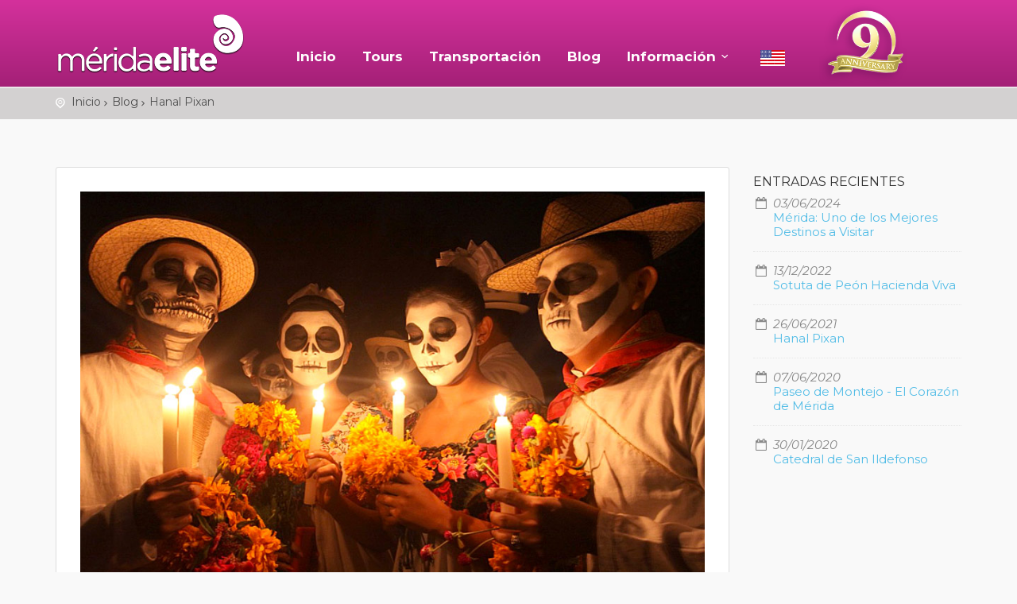

--- FILE ---
content_type: text/html; charset=UTF-8
request_url: https://meridaelite.com/blog/hanal-pixan/
body_size: 6640
content:
<!DOCTYPE html>
<!--[if IE 8]><html class="ie ie8"> <![endif]-->
<!--[if IE 9]><html class="ie ie9"> <![endif]-->
<html lang="es">

<head>
	<meta charset="utf-8">
	<meta http-equiv="X-UA-Compatible" content="IE=edge">
	<meta name="viewport" content="width=device-width, initial-scale=1">

	<meta name="description" content="Desde antes de la ahora famosa pel&iacute;cula animada &ldquo;Coco&rdquo;, M&eacute;xico era conocido a nivel mundial por sus coloridas celebraciones de d&iacute;a de muertos. Una tradici&oacute;n">
	<meta name="author" content="Merida Elite Tours">
	<title>Hanal Pixan</title>


	
	<!-- Google web fonts -->
    <link href="https://fonts.googleapis.com/css?family=Gochi+Hand|Lato:300,400|Montserrat:400,400i,700,700i" rel="stylesheet">

	<!-- CSS -->
	<link href="/css/base.css" rel="stylesheet">

	<!-- CSS -->
	<link href="../../css/blog.css" rel="stylesheet">
    
     <link rel="canonical" href="https://meridaelite.com/blog/hanal-pixan/" />
         <link rel="alternate" href="https://meridaelite.com/blog/hanal-pixan/" hreflang="es" />
	<link rel="alternate" href="https://meridaelite.com/en/blog/hanal-pixan/" hreflang="en" />
    
	<!--[if lt IE 9]>
      <script src="js/html5shiv.min.js"></script>
      <script src="js/respond.min.js"></script>
    <![endif]-->
<style>
body p, body li{
	font-size:15px;
	line-height:24px;
}
#plain {
    background: linear-gradient(0deg, rgb(164 32 119) 0%, rgb(212 49 156) 100%);
    border-bottom: 2px solid #ebe6e9;
}

.main_title h2 {
    margin-bottom: 15px;
	margin-top: 30px;
}
header#plain .main-menu > ul > li > a {
    color: #ffffff;
}
.main-menu ul, .main-menu ul li, .main-menu ul li a {
    position: relative;
    margin-bottom: 0;
    margin: 0;
    padding: 0;
    margin-right: 5px;
    font-weight: 700;
}
.main-menu > ul > li > a {
    color: #fff;
    padding: 8px;
    font-size: 17px;
}
header#plain .main-menu > ul > li:hover > a {
    color: #ffb0d9;
}
.submenu a{
padding: 10px!important;
}
.cornisa{
	background-color:#333;
	
	}
.cornisa ul{
	float:left;
	margin-right:5px;
	list-style:none;
	
}
.cornisa ul li{
	float:left;
	margin-right:5px;
	list-style:none;
	
}
.clearer{
	clear:both;
}


.box_style_2 a.phone, .box_style_4 a.phone {
    font-size: 26px;
    display: block;
    margin-top: 20px;
    line-height: 28px;
	margin-bottom:5px;
}
.price_list{
	font-size:30px;
}
.price_list small{
	margin-top:10px;
}
h1{
	font-size:26px;
	font-weight:bold;
    color: #00418B !important;
}
h2{
	font-size:14px;
	color: #5A5A47 !important;
    margin-bottom: 20px;
}
.headt {
    background: #A7A7A7;
    color: #fff;
}
.bloques table td {
    padding: 8px;
    border-bottom: 1px solid #E8E8E8;
}
.scrollw {
    overflow-x: scroll;
	margin-top:20px;
	margin-bottom:30px;
}
.box_style_1 h3.inner {
    background-color: #b965a2;
    font-size: 16px;
    font-weight: bold;
	text-align:left;
}
a.btn_full, .btn_full {
    background: #246821;
}
#suggest, #suggest2{
	position: relative;
}
.suggestionsBox{
	position: absolute;
	width: 100%;
	left: 0;
	padding: 0 20px;
	top: 45px;
	display: none;
}
#fromairport .suggestionsBox, #toairport .suggestionsBox{
	width: 185%;
	right: -20px;
	left: auto;
}
#fromairport .suggestionsBox .triangle, #toairport .suggestionsBox .triangle{
	right: 60px;
	left: auto;
}
.suggest{
	background: #373737;
	position: absolute;
	z-index: 1;
	top: 56px;
	left: 0;
	width: 100%;
}
.suggest li{
	list-style: none;
	padding:5px 12px;
	font-size: 14px;
	border-bottom: 1px solid #515151;
	border-top: 1px solid #000;
	cursor: pointer;
	color: #d4d4d4;
}
.suggest li:hover{
	background: #191f26;
}
.suggestionList{
	background: #373737;
	color: #EDFAFF;
	border:1px solid #000;
	box-shadow: 0 0 1px #fff inset;
	-moz-box-shadow: 0 0 1px #fff inset;
	-webkit-box-shadow: 0 0 1px #fff inset;
	border-radius: 3px;
	-moz-border-radius: 3px;
	-webkit-border-radius: 3px;
}
.suggestionList ul{
    list-style: none;
	padding-left:10px;
}
.suggestionList li{
	padding: 6px 10px;
	line-height: 16px;
	border-bottom: 1px solid #515151;
	border-top: 1px solid #000;
	cursor: pointer;
}
.suggestionList li:last-child{
	border: 0;
}
.suggestionList li:hover{
	background: rgba(255,255,255,.1);
}
.pequedire{
	padding: 0 !important;
	font-size: 12px;
	color: #dcc27c;
	display: block;
	margin-top: 4px;
}
.triangle{
	position: absolute;
	border-top:10px solid transparent;
	border-left:10px solid transparent;
	border-right:10px solid transparent;
	border-bottom:10px solid #000;
	padding: 0 !important;
	top: -19px;
	left: 60px;
}
.minitot{
	font-size:12px;
	color:#999;
}
#single_tour_desc{
	background-color:#FFFFFF;
	
	}
	
	h1 {
    font-size: 19px;
    font-weight: bold;
    color: #00418B !important;
}
.hidedrop{
	display:none;
}
.showdrop{
	display:block;
}
.downpay{
	color:#3F8C28;
	font-size:17px;
	font-weight:bold;
}
.vmont{
	color:#393;
	font-size:17px;
	font-weight:bold;
}
.vmontnote{
	color:#666;
	font-size:13px;
}
.box_style_1 h3.inner {
    background-color: #225596;
}
#position {
    background-color: #d3d1d1;
    padding: 10px 0;
    font-size: 12px;
    margin-top: 106px;
}
#position ul li a {
    color: #4b4b4b;
    opacity: 1;
    font-size: 14px;
}
#position ul li {
    color: #535353;
	font-size: 14px;
}
.box_style_1 {
    color: #383838;
}
footer {
    background: #3f3a3a url(/img/mayapattern5.jpg) repeat 0 0;
    color: #fff;
    padding: 30px 0 10px 0;
}
.box_style_1 {
    font-size: 14px;
    line-height: 26px;
}
#disqus_thread{
	position:relative;	
	}
iframe{
	position:relative;
}
@media screen and (max-width:768px){
	h1 {
    font-size: 19px;
}
#position {
    margin-top: 60px;
}
}
</style>
</head>

<body>

	<!--[if lte IE 8]>
    <p class="chromeframe">You are using an <strong>outdated</strong> browser. Please <a href="http://browsehappy.com/">upgrade your browser</a>.</p>
<![endif]-->

	<div id="preloader">
		<div class="sk-spinner sk-spinner-wave">
			<div class="sk-rect1"></div>
			<div class="sk-rect2"></div>
			<div class="sk-rect3"></div>
			<div class="sk-rect4"></div>
			<div class="sk-rect5"></div>
		</div>
	</div>
	<!-- End Preload -->

	<div class="layer"></div>
	<!-- Mobile menu overlay mask -->

	<!-- Header================================================== -->
	<header id="plain">
        <!-- End top line-->
        
        <div class="container">
            <div class="row">
                <div class="col-md-3 col-sm-4 col-xs-4">
                    <div id="logo">
                        <a href="/"><img src="/images/logo_me_sha.png" alt="Merida Elite Tours" data-retina="true" class="logo_normal"></a>
                        <a href="/"><img src="/images/logo_me_sha.png" alt="Merida Elite Tours" data-retina="true" class="logo_sticky"></a>
                    </div>
                </div>
                <nav class="col-md-9 col-sm-8 col-xs-8">
                    <a class="cmn-toggle-switch cmn-toggle-switch__htx open_close" href="javascript:void(0);"><span>Menu mobile</span></a>
                    <div class="main-menu">
                        <div id="header_menu">
                           
                        </div>
                        <a href="#" class="open_close" id="close_in"><i class="icon_set_1_icon-77"></i></a>
                        <ul>
                            <li class="submenu">
                                <a href="/" class="show-submenu">Inicio</a>
                            </li>
							
							<li class="submenu">
                                <a href="/tours/" class="show-submenu">Tours</a>
                            </li>
                 
                             <li class="submenu">
                                <a href="/transportacion/" class="show-submenu">Transportación </a>
                                
                            </li>
                            <li class="submenu">
                                <a href="/blog/" class="show-submenu">Blog</a>
                                
                            </li>
                              
                             
                            
                            <li class="submenu">
                                <a href="javascript:void(0);" class="show-submenu">Información<i class="icon-down-open-mini"></i></a>
                                <ul>  
                                <li><a href="/solicitudtour.php">Haz tu propio tour</a></li>                                       
                                    <li><a href="/contacto.php">Contacto</a></li>
                                            <li><a href="/nosotros.php">Acerca de nosotros</a></li>
                                             <li><a href="/comentarios/">Comentarios</a></li>
                                            <li><a href="/distancias.php">Mapa y Distancias</a></li>
                                            <li><a href="/rutapuuc/">Ruta Puuc</a></li> 
                                                                          
                                </ul>
                            </li>
                            
                            
                            <li class="submenu">
                                <a  href="/en/"><img src="/img/usaflag.png" alt="Versión en Inglés"></a>
                             
                            </li>
                            
                            
                     <li class="submenu anniversary">
                                <img src="/images/9years.png" alt="9 años" style="width: 110px;margin-top:-36px;margin-left:20px">
                             
                            </li>
                            
                            
                            
                        </ul>
                    </div><!-- End main-menu -->
                    
                </nav>
            </div>
        </div>    </header><!-- End Header -->
	<!-- End Header -->


	<main>
		<div id="position">
			<div class="container">
				<ul>
					<li><a href="/">Inicio</a>
					</li>
					<li><a href="/blog/">Blog</a>
					</li>
					<li>Hanal Pixan</li>
				</ul>
			</div>
		</div>
		<!-- End position -->
		<div class="container margin_60">
			<div class="row">

				<div class="col-md-9">
					<div class="box_style_1">
						<div class="post nopadding">
							<img src="../images/hanal-pixan.jpg" alt="Hanal Pixan" class="img-responsive">
							<div class="post_info clearfix">
								<div class="post-left">
									<ul>
										<li><i class="icon-calendar-empty"></i>Fecha: <span>26/06/2021</span>
										</li>
										
									</ul>
								</div>
								
							</div>
							<h2>Hanal Pixan</h2>
							<p>
                            <p>Desde antes de la ahora famosa pel&iacute;cula animada &ldquo;Coco&rdquo;, M&eacute;xico era conocido a nivel mundial por sus coloridas celebraciones de d&iacute;a de muertos. Una tradici&oacute;n milenaria que se celebra en todo el pa&iacute;s, aunque de maneras diferentes, dedicadas a aquellos que ya han emprendido el viaje a la siguiente vida.&nbsp; Celebrado en todo el pa&iacute;s en los primeros d&iacute;as de Noviembre, el d&iacute;a de muertos es una oportunidad para recordar a nuestros seres queridos y celebrar sus gustos en vida. El Hanal Pixan no es m&aacute;s que el nombre que se le da a esta celebraci&oacute;n en la pen&iacute;nsula de Yucat&aacute;n.&nbsp;</p>

<h3>&iquest;Qu&eacute; es?</h3>

<p>Hanal Pixan (pronunciado como Janal Pishan) se traduce literalmente del Maya al Espa&ntilde;ol como &ldquo;Comida de las &Aacute;nimas&rdquo;. Los Mayas celebran esta tradici&oacute;n del 31 de Octubre al 2 de Noviembre, dedicando cada d&iacute;a a un grupo de &aacute;nimas distinto. Aunque en muchos lugares la celebraci&oacute;n empieza mucho antes con los preparativos del altar de muertos.&nbsp;</p>

<p>El primer d&iacute;a de celebraci&oacute;n, el 31 de Octubre es conocido como &ldquo;u hanal palal&rdquo; y es el d&iacute;a dedicado a los ni&ntilde;os. El segundo d&iacute;a se conoce como &ldquo;u hanal nucuch uinicoob&rdquo; y se dedica a los adultos fallecidos. El tercer y &uacute;ltimo d&iacute;a de Hanal Pixan es el &ldquo;hanal pixanoob&rdquo; o misa pixan, y es el d&iacute;a de todos los santos y se celebra por lo general con una ceremonia en los cementerios.&nbsp;</p>

<p>La tradici&oacute;n incluye varios ritos pero el m&aacute;s importante de ellos es el altar de muertos. Aunque el altar es algo que se encuentra presente en todos los festejos de d&iacute;a de muertos, cada regi&oacute;n tiene su propia forma de hacer un altar. En la pen&iacute;nsula de Yucat&aacute;n el altar consiste de una mesa por lo general de un solo nivel que se coloca bajo alg&uacute;n &aacute;rbol en el patio o cerca de la tumba del difunto.&nbsp;</p>

<p>El altar se ilumina con velas de cera&nbsp; y se decora con fotos del difunto y flores x&rsquo;pujuc (cempasuchil en el resto del pa&iacute;s). Al difunto se le sirve de comer comida de la temporada, lo tradicional incluye: pibes o mucbipollos (un tipo de tamal especial para estas fechas), j&iacute;camas, mandarinas, naranjas, xec (una mezcla de las tres anteriores con chile molido), dulces, tamales de la regi&oacute;n y pan dulce. Las bebidas se sirven en j&iacute;caras e incluyen por lo general atole (tan-chuch&uacute;a) y balch&eacute; (bebida alcoh&oacute;lica elaborada con la corteza del &aacute;rbol balch&eacute;). Tambi&eacute;n se coloca una j&iacute;cara con agua y otra con sal para que el esp&iacute;ritu sea protegido de los &ldquo;malos vientos&rdquo; y pueda purificarse.</p>

<p>En el caso de los ni&ntilde;os difuntos el altar se decora con un mantel bordado de colores alegre y tambi&eacute;n con juguetes, y no se le sirve balch&eacute;. Estos alimentos pasan toda la noche en el altar y a la ma&ntilde;ana siguiente son consumidos por la familia del difunto ya despu&eacute;s de la visita de su esp&iacute;ritu.</p>

<p>Cabe mencionar que aunque las calaveritas de az&uacute;car y el pan de muerto no son tradicionales del Hanal Pixan. Si bien estos elementos han sido adoptados por mucha gente en las celebraciones de d&iacute;a de muertos de todo M&eacute;xico, son originarios del centro del pa&iacute;s y no forman parte del Hanal Pixan tradicional Maya.&nbsp;</p>

<p><img alt="" src="https://meridaelite.com/blog/images/hanal-pixan-altar.jpg" /></p>

<h3>Vivirlo</h3>

<p>Si tienes la fortuna de estar en Yucat&aacute;n en un 31 de Octubre a 2 de Noviembre, o si planeas visitar para esas especiales fechas, tendr&aacute;s la oportunidad de vivir esta fascinante tradici&oacute;n. En toda la ciudades de Yucat&aacute;n podr&aacute;s sentir la importancia de esta fecha y las coloridas tradiciones. Es un momento perfecto para visitar alguno de los mercados de las ciudades ya que en todos encontraras las bellas y tradicionales flores x&rsquo;pujuc y alimentos de la temporada. Es la mejor oportunidad para probar el delicioso mucbipollo. En las plazas de las ciudades es com&uacute;n encontrar grandes altares dedicados a gente importante.&nbsp;</p>

<p>Para vivir el Hanal Pixan y todo su folclor te recomendamos visitar un cementerio o mejor a&uacute;n el cementerio de alg&uacute;n pueblo rural en Yucat&aacute;n. Te pedimos por favor ser lo m&aacute;s respetuoso posible al observar esta tradici&oacute;n, pero ver&aacute;s que muchas familias estar&aacute;n dispuestas y contentas de compartir su festividad con los viajeros curiosos.</p>

<p>Si visitas Canc&uacute;n o la Riviera Maya te recomendamos visites el <a href="https://www.cancunadventure.net/es/xcaret-dia-muertos/" target="_blank">festival de Vida y Muerte en el parque Xcaret</a> del 31 de Octubre al 2 de Noviembre podr&aacute;s ver autenticas celebraciones del Hanal Pixan y de tradiciones de d&iacute;a de muertos de todos los dem&aacute;s estados del pa&iacute;s.&nbsp;</p>

<p>Ven a visitarnos en estas fechas para aprender que la muerte no es sino el comienzo de otra vida y se parte de una celebraci&oacute;n inolvidable.</p>
								</p>
						</div>
						<!-- end post -->

                            
				
					</div>
					<!-- end box_style_1 -->
                </div>
				<!-- End col-md-8-->

				<aside class="col-md-3 add_bottom_30">

					<div class="widget">
						<h4>Entradas recientes</h4>
						<ul class="recent_post">
                        							<li>
								<i class="icon-calendar-empty"></i> 03/06/2024								<div><a href="../merida-mejores-destinos/">Mérida: Uno de los Mejores Destinos a Visitar</a>
								</div>
							</li>
														<li>
								<i class="icon-calendar-empty"></i> 13/12/2022								<div><a href="../sotuta-peon-hacienda/">Sotuta de Peón Hacienda Viva</a>
								</div>
							</li>
														<li>
								<i class="icon-calendar-empty"></i> 26/06/2021								<div><a href="../hanal-pixan/">Hanal Pixan</a>
								</div>
							</li>
														<li>
								<i class="icon-calendar-empty"></i> 07/06/2020								<div><a href="../paseo-montejo/">Paseo de Montejo - El Corazón de Mérida</a>
								</div>
							</li>
														<li>
								<i class="icon-calendar-empty"></i> 30/01/2020								<div><a href="../catedral-san-ildefonso/">Catedral de San Ildefonso</a>
								</div>
							</li>
													</ul>
					</div>

				</aside>
				<!-- End aside -->

			</div>
			<!-- End row-->
		</div>
		<!-- End container -->
	</main>
	<!-- End main -->

	<footer>
		<div class="container">
			<div class="row">
			<div class="col-md-1">
			</div>
				<div class="col-md-4">
					<h3>Asistencia</h3>
					<a href="tel://9993743052" id="phone">+52 (999) 374-3052</a>
					<a href="/cdn-cgi/l/email-protection#84edeae2ebc4e9e1f6ede0e5e1e8edf0e1aae7ebe9" id="email_footer"><span class="__cf_email__" data-cfemail="4b22252d240b262e39222f2a2e27223f2e65282426">[email&#160;protected]</span></a>
					

					
				</div>
				<div class="col-md-3">
					<h3>Servicios</h3>
					<ul>
						<li><a href="/">Inicio</a></li>
				<li><a href="/tours/" data-num="1">Tours Privados</a></li>
                
				<li><a href="/nosotros.php" data-num="2">Nosotros</a></li>
				<li><a href="/contacto.php" data-num="4">Contacto</a></li>
				<li><a href="/en/">English</a></li>
					</ul>
				</div>
				<div class="col-md-3">
					<h3>Políticas</h3>
					<ul>
						 <li><a href="/terminos-condiciones.php">Términos y Condiciones</a></li>
	            <li><a href="/politica-privacidad.php">Política de Privacidad</a></li>
					</ul>
				</div>
				<div class="col-md-1">
			</div>
			</div>
			<!-- End row -->
			<div class="row">
				<div class="col-md-12">
					<div id="social_footer">
						<ul>
							<li><a href="https://www.facebook.com/MeridaElite/"><i class="icon-facebook"></i></a>
							</li>
							<li><a href="https://www.instagram.com/meridaelite/"><i class="icon-instagram"></i></a>
							</li>						
						</ul>
						<p>© Merida Elite 2026</p>
					</div>
				</div>
			</div>
			<!-- End row -->
		</div>
		<!-- End container -->
	</footer>
    <script data-cfasync="false" src="/cdn-cgi/scripts/5c5dd728/cloudflare-static/email-decode.min.js"></script><script>
 (function(i,s,o,g,r,a,m){i['GoogleAnalyticsObject']=r;i[r]=i[r]||function(){
 (i[r].q=i[r].q||[]).push(arguments)},i[r].l=1*new Date();a=s.createElement(o),
 m=s.getElementsByTagName(o)[0];a.async=1;a.src=g;m.parentNode.insertBefore(a,m)
 })(window,document,'script','https://www.google-analytics.com/analytics.js','ga');

 ga('create', 'UA-79652087-1', 'auto');
 ga('send', 'pageview');
</script>
    <!-- End footer -->

	<div id="toTop"></div><!-- Back to top button -->
	
	<!-- Search Menu -->
	<div class="search-overlay-menu">
		<span class="search-overlay-close"><i class="icon_set_1_icon-77"></i></span>
		<form role="search" id="searchform" method="get">
			<input value="" name="q" type="search" placeholder="Search..." />
			<button type="submit"><i class="icon_set_1_icon-78"></i>
			</button>
		</form>
	</div><!-- End Search Menu -->

	<!-- Common scripts -->
	<script src="../../js/jquery-2.2.4.min.js"></script>
	<script src="../../js/common_scripts_min.js"></script>
	<script src="../../js/functions.js"></script>
<script id="dsq-count-scr" src="//meridaelite.disqus.com/count.js" async></script>
<script defer src="https://static.cloudflareinsights.com/beacon.min.js/vcd15cbe7772f49c399c6a5babf22c1241717689176015" integrity="sha512-ZpsOmlRQV6y907TI0dKBHq9Md29nnaEIPlkf84rnaERnq6zvWvPUqr2ft8M1aS28oN72PdrCzSjY4U6VaAw1EQ==" data-cf-beacon='{"version":"2024.11.0","token":"078790ee58ef4bf1b81d01459b9352f1","r":1,"server_timing":{"name":{"cfCacheStatus":true,"cfEdge":true,"cfExtPri":true,"cfL4":true,"cfOrigin":true,"cfSpeedBrain":true},"location_startswith":null}}' crossorigin="anonymous"></script>
</body>

</html>

--- FILE ---
content_type: text/css
request_url: https://meridaelite.com/css/base.css
body_size: -161
content:
@import url("bootstrap.min.css"); 						        							/* Main Bootstrap */
@import url("animate.min.css");																/* Animate On Page Scroll */
@import url("style.css");	
@import url("style25.css");	/* Main theme styles */
@import url("menu.css");																	/* Menu styles */
@import url("responsive.css");																/* Responsive */
@import url("fontello/css/all-fontello.min.css");											/* Icon pack */
@import url("icon_restaurant/css/icon_restaurants.min.css");								/* Icon pack */
@import url("new_icons/css/icon_set_all.min.css");									        /* Icon pack */
@import url("magnific-popup.css");															/* Lightbox & dialog script */
@import url("pop_up.css");																	/* Popup Advertising */
@import url("custom.css");																	/* We suggest to place 

--- FILE ---
content_type: text/css
request_url: https://meridaelite.com/css/style25.css
body_size: -366
content:
@media screen and (max-width:768px){
.anniversary img{
display: none;
}
}

--- FILE ---
content_type: application/javascript
request_url: https://meridaelite.com/js/common_scripts_min.js
body_size: 42803
content:
if ("undefined" == typeof jQuery)
    throw new Error("Bootstrap's JavaScript requires jQuery");
+function(t) {
    "use strict";
    var e = t.fn.jquery.split(" ")[0].split(".");
    if (e[0] < 2 && e[1] < 9 || 1 == e[0] && 9 == e[1] && e[2] < 1 || e[0] > 3)
        throw new Error("Bootstrap's JavaScript requires jQuery version 1.9.1 or higher, but lower than version 4")
}(jQuery), function(t) {
    "use strict";
    function e() {
        var t = document.createElement("bootstrap"),
            e = {
                WebkitTransition: "webkitTransitionEnd",
                MozTransition: "transitionend",
                OTransition: "oTransitionEnd otransitionend",
                transition: "transitionend"
            };
        for (var i in e)
            if (void 0 !== t.style[i])
                return {
                    end: e[i]
                };
        return !1
    }
    t.fn.emulateTransitionEnd = function(e) {
        var i = !1,
            s = this;
        t(this).one("bsTransitionEnd", function() {
            i = !0
        });
        return setTimeout(function() {
            i || t(s).trigger(t.support.transition.end)
        }, e), this
    }, t(function() {
        t.support.transition = e(), t.support.transition && (t.event.special.bsTransitionEnd = {
            bindType: t.support.transition.end,
            delegateType: t.support.transition.end,
            handle: function(e) {
                if (t(e.target).is(this))
                    return e.handleObj.handler.apply(this, arguments)
            }
        })
    })
}(jQuery), function(t) {
    "use strict";
    var e = '[data-dismiss="alert"]',
        i = function(i) {
            t(i).on("click", e, this.close)
        };
    i.VERSION = "3.3.7", i.TRANSITION_DURATION = 150, i.prototype.close = function(e) {
        function s() {
            a.detach().trigger("closed.bs.alert").remove()
        }
        var o = t(this),
            n = o.attr("data-target");
        n || (n = (n = o.attr("href")) && n.replace(/.*(?=#[^\s]*$)/, ""));
        var a = t("#" === n ? [] : n);
        e && e.preventDefault(), a.length || (a = o.closest(".alert")), a.trigger(e = t.Event("close.bs.alert")), e.isDefaultPrevented() || (a.removeClass("in"), t.support.transition && a.hasClass("fade") ? a.one("bsTransitionEnd", s).emulateTransitionEnd(i.TRANSITION_DURATION) : s())
    };
    var s = t.fn.alert;
    t.fn.alert = function(e) {
        return this.each(function() {
            var s = t(this),
                o = s.data("bs.alert");
            o || s.data("bs.alert", o = new i(this)), "string" == typeof e && o[e].call(s)
        })
    }, t.fn.alert.Constructor = i, t.fn.alert.noConflict = function() {
        return t.fn.alert = s, this
    }, t(document).on("click.bs.alert.data-api", e, i.prototype.close)
}(jQuery), function(t) {
    "use strict";
    function e(e) {
        return this.each(function() {
            var s = t(this),
                o = s.data("bs.button"),
                n = "object" == typeof e && e;
            o || s.data("bs.button", o = new i(this, n)), "toggle" == e ? o.toggle() : e && o.setState(e)
        })
    }
    var i = function(e, s) {
        this.$element = t(e), this.options = t.extend({}, i.DEFAULTS, s), this.isLoading = !1
    };
    i.VERSION = "3.3.7", i.DEFAULTS = {
        loadingText: "loading..."
    }, i.prototype.setState = function(e) {
        var i = "disabled",
            s = this.$element,
            o = s.is("input") ? "val" : "html",
            n = s.data();
        e += "Text", null == n.resetText && s.data("resetText", s[o]()), setTimeout(t.proxy(function() {
            s[o](null == n[e] ? this.options[e] : n[e]), "loadingText" == e ? (this.isLoading = !0, s.addClass(i).attr(i, i).prop(i, !0)) : this.isLoading && (this.isLoading = !1, s.removeClass(i).removeAttr(i).prop(i, !1))
        }, this), 0)
    }, i.prototype.toggle = function() {
        var t = !0,
            e = this.$element.closest('[data-toggle="buttons"]');
        if (e.length) {
            var i = this.$element.find("input");
            "radio" == i.prop("type") ? (i.prop("checked") && (t = !1), e.find(".active").removeClass("active"), this.$element.addClass("active")) : "checkbox" == i.prop("type") && (i.prop("checked") !== this.$element.hasClass("active") && (t = !1), this.$element.toggleClass("active")), i.prop("checked", this.$element.hasClass("active")), t && i.trigger("change")
        } else
            this.$element.attr("aria-pressed", !this.$element.hasClass("active")), this.$element.toggleClass("active")
    };
    var s = t.fn.button;
    t.fn.button = e, t.fn.button.Constructor = i, t.fn.button.noConflict = function() {
        return t.fn.button = s, this
    }, t(document).on("click.bs.button.data-api", '[data-toggle^="button"]', function(i) {
        var s = t(i.target).closest(".btn");
        e.call(s, "toggle"), t(i.target).is('input[type="radio"], input[type="checkbox"]') || (i.preventDefault(), s.is("input,button") ? s.trigger("focus") : s.find("input:visible,button:visible").first().trigger("focus"))
    }).on("focus.bs.button.data-api blur.bs.button.data-api", '[data-toggle^="button"]', function(e) {
        t(e.target).closest(".btn").toggleClass("focus", /^focus(in)?$/.test(e.type))
    })
}(jQuery), function(t) {
    "use strict";
    function e(e) {
        return this.each(function() {
            var s = t(this),
                o = s.data("bs.carousel"),
                n = t.extend({}, i.DEFAULTS, s.data(), "object" == typeof e && e),
                a = "string" == typeof e ? e : n.slide;
            o || s.data("bs.carousel", o = new i(this, n)), "number" == typeof e ? o.to(e) : a ? o[a]() : n.interval && o.pause().cycle()
        })
    }
    var i = function(e, i) {
        this.$element = t(e), this.$indicators = this.$element.find(".carousel-indicators"), this.options = i, this.paused = null, this.sliding = null, this.interval = null, this.$active = null, this.$items = null, this.options.keyboard && this.$element.on("keydown.bs.carousel", t.proxy(this.keydown, this)), "hover" == this.options.pause && !("ontouchstart" in document.documentElement) && this.$element.on("mouseenter.bs.carousel", t.proxy(this.pause, this)).on("mouseleave.bs.carousel", t.proxy(this.cycle, this))
    };
    i.VERSION = "3.3.7", i.TRANSITION_DURATION = 600, i.DEFAULTS = {
        interval: 5e3,
        pause: "hover",
        wrap: !0,
        keyboard: !0
    }, i.prototype.keydown = function(t) {
        if (!/input|textarea/i.test(t.target.tagName)) {
            switch (t.which) {
            case 37:
                this.prev();
                break;
            case 39:
                this.next();
                break;
            default:
                return
            }
            t.preventDefault()
        }
    }, i.prototype.cycle = function(e) {
        return e || (this.paused = !1), this.interval && clearInterval(this.interval), this.options.interval && !this.paused && (this.interval = setInterval(t.proxy(this.next, this), this.options.interval)), this
    }, i.prototype.getItemIndex = function(t) {
        return this.$items = t.parent().children(".item"), this.$items.index(t || this.$active)
    }, i.prototype.getItemForDirection = function(t, e) {
        var i = this.getItemIndex(e);
        if (("prev" == t && 0 === i || "next" == t && i == this.$items.length - 1) && !this.options.wrap)
            return e;
        var s = (i + ("prev" == t ? -1 : 1)) % this.$items.length;
        return this.$items.eq(s)
    }, i.prototype.to = function(t) {
        var e = this,
            i = this.getItemIndex(this.$active = this.$element.find(".item.active"));
        if (!(t > this.$items.length - 1 || t < 0))
            return this.sliding ? this.$element.one("slid.bs.carousel", function() {
                e.to(t)
            }) : i == t ? this.pause().cycle() : this.slide(t > i ? "next" : "prev", this.$items.eq(t))
    }, i.prototype.pause = function(e) {
        return e || (this.paused = !0), this.$element.find(".next, .prev").length && t.support.transition && (this.$element.trigger(t.support.transition.end), this.cycle(!0)), this.interval = clearInterval(this.interval), this
    }, i.prototype.next = function() {
        if (!this.sliding)
            return this.slide("next")
    }, i.prototype.prev = function() {
        if (!this.sliding)
            return this.slide("prev")
    }, i.prototype.slide = function(e, s) {
        var o = this.$element.find(".item.active"),
            n = s || this.getItemForDirection(e, o),
            a = this.interval,
            r = "next" == e ? "left" : "right",
            l = this;
        if (n.hasClass("active"))
            return this.sliding = !1;
        var h = n[0],
            c = t.Event("slide.bs.carousel", {
                relatedTarget: h,
                direction: r
            });
        if (this.$element.trigger(c), !c.isDefaultPrevented()) {
            if (this.sliding = !0, a && this.pause(), this.$indicators.length) {
                this.$indicators.find(".active").removeClass("active");
                var d = t(this.$indicators.children()[this.getItemIndex(n)]);
                d && d.addClass("active")
            }
            var p = t.Event("slid.bs.carousel", {
                relatedTarget: h,
                direction: r
            });
            return t.support.transition && this.$element.hasClass("slide") ? (n.addClass(e), n[0].offsetWidth, o.addClass(r), n.addClass(r), o.one("bsTransitionEnd", function() {
                n.removeClass([e, r].join(" ")).addClass("active"), o.removeClass(["active", r].join(" ")), l.sliding = !1, setTimeout(function() {
                    l.$element.trigger(p)
                }, 0)
            }).emulateTransitionEnd(i.TRANSITION_DURATION)) : (o.removeClass("active"), n.addClass("active"), this.sliding = !1, this.$element.trigger(p)), a && this.cycle(), this
        }
    };
    var s = t.fn.carousel;
    t.fn.carousel = e, t.fn.carousel.Constructor = i, t.fn.carousel.noConflict = function() {
        return t.fn.carousel = s, this
    };
    var o = function(i) {
        var s,
            o = t(this),
            n = t(o.attr("data-target") || (s = o.attr("href")) && s.replace(/.*(?=#[^\s]+$)/, ""));
        if (n.hasClass("carousel")) {
            var a = t.extend({}, n.data(), o.data()),
                r = o.attr("data-slide-to");
            r && (a.interval = !1), e.call(n, a), r && n.data("bs.carousel").to(r), i.preventDefault()
        }
    };
    t(document).on("click.bs.carousel.data-api", "[data-slide]", o).on("click.bs.carousel.data-api", "[data-slide-to]", o), t(window).on("load", function() {
        t('[data-ride="carousel"]').each(function() {
            var i = t(this);
            e.call(i, i.data())
        })
    })
}(jQuery), function(t) {
    "use strict";
    function e(e) {
        var i,
            s = e.attr("data-target") || (i = e.attr("href")) && i.replace(/.*(?=#[^\s]+$)/, "");
        return t(s)
    }
    function i(e) {
        return this.each(function() {
            var i = t(this),
                o = i.data("bs.collapse"),
                n = t.extend({}, s.DEFAULTS, i.data(), "object" == typeof e && e);
            !o && n.toggle && /show|hide/.test(e) && (n.toggle = !1), o || i.data("bs.collapse", o = new s(this, n)), "string" == typeof e && o[e]()
        })
    }
    var s = function(e, i) {
        this.$element = t(e), this.options = t.extend({}, s.DEFAULTS, i), this.$trigger = t('[data-toggle="collapse"][href="#' + e.id + '"],[data-toggle="collapse"][data-target="#' + e.id + '"]'), this.transitioning = null, this.options.parent ? this.$parent = this.getParent() : this.addAriaAndCollapsedClass(this.$element, this.$trigger), this.options.toggle && this.toggle()
    };
    s.VERSION = "3.3.7", s.TRANSITION_DURATION = 350, s.DEFAULTS = {
        toggle: !0
    }, s.prototype.dimension = function() {
        return this.$element.hasClass("width") ? "width" : "height"
    }, s.prototype.show = function() {
        if (!this.transitioning && !this.$element.hasClass("in")) {
            var e,
                o = this.$parent && this.$parent.children(".panel").children(".in, .collapsing");
            if (!(o && o.length && (e = o.data("bs.collapse")) && e.transitioning)) {
                var n = t.Event("show.bs.collapse");
                if (this.$element.trigger(n), !n.isDefaultPrevented()) {
                    o && o.length && (i.call(o, "hide"), e || o.data("bs.collapse", null));
                    var a = this.dimension();
                    this.$element.removeClass("collapse").addClass("collapsing")[a](0).attr("aria-expanded", !0), this.$trigger.removeClass("collapsed").attr("aria-expanded", !0), this.transitioning = 1;
                    var r = function() {
                        this.$element.removeClass("collapsing").addClass("collapse in")[a](""), this.transitioning = 0, this.$element.trigger("shown.bs.collapse")
                    };
                    if (!t.support.transition)
                        return r.call(this);
                    var l = t.camelCase(["scroll", a].join("-"));
                    this.$element.one("bsTransitionEnd", t.proxy(r, this)).emulateTransitionEnd(s.TRANSITION_DURATION)[a](this.$element[0][l])
                }
            }
        }
    }, s.prototype.hide = function() {
        if (!this.transitioning && this.$element.hasClass("in")) {
            var e = t.Event("hide.bs.collapse");
            if (this.$element.trigger(e), !e.isDefaultPrevented()) {
                var i = this.dimension();
                this.$element[i](this.$element[i]())[0].offsetHeight, this.$element.addClass("collapsing").removeClass("collapse in").attr("aria-expanded", !1), this.$trigger.addClass("collapsed").attr("aria-expanded", !1), this.transitioning = 1;
                var o = function() {
                    this.transitioning = 0, this.$element.removeClass("collapsing").addClass("collapse").trigger("hidden.bs.collapse")
                };
                if (!t.support.transition)
                    return o.call(this);
                this.$element[i](0).one("bsTransitionEnd", t.proxy(o, this)).emulateTransitionEnd(s.TRANSITION_DURATION)
            }
        }
    }, s.prototype.toggle = function() {
        this[this.$element.hasClass("in") ? "hide" : "show"]()
    }, s.prototype.getParent = function() {
        return t(this.options.parent).find('[data-toggle="collapse"][data-parent="' + this.options.parent + '"]').each(t.proxy(function(i, s) {
            var o = t(s);
            this.addAriaAndCollapsedClass(e(o), o)
        }, this)).end()
    }, s.prototype.addAriaAndCollapsedClass = function(t, e) {
        var i = t.hasClass("in");
        t.attr("aria-expanded", i), e.toggleClass("collapsed", !i).attr("aria-expanded", i)
    };
    var o = t.fn.collapse;
    t.fn.collapse = i, t.fn.collapse.Constructor = s, t.fn.collapse.noConflict = function() {
        return t.fn.collapse = o, this
    }, t(document).on("click.bs.collapse.data-api", '[data-toggle="collapse"]', function(s) {
        var o = t(this);
        o.attr("data-target") || s.preventDefault();
        var n = e(o),
            a = n.data("bs.collapse") ? "toggle" : o.data();
        i.call(n, a)
    })
}(jQuery), function(t) {
    "use strict";
    function e(e) {
        var i = e.attr("data-target");
        i || (i = (i = e.attr("href")) && /#[A-Za-z]/.test(i) && i.replace(/.*(?=#[^\s]*$)/, ""));
        var s = i && t(i);
        return s && s.length ? s : e.parent()
    }
    function i(i) {
        i && 3 === i.which || (t(s).remove(), t(o).each(function() {
            var s = t(this),
                o = e(s),
                n = {
                    relatedTarget: this
                };
            o.hasClass("open") && (i && "click" == i.type && /input|textarea/i.test(i.target.tagName) && t.contains(o[0], i.target) || (o.trigger(i = t.Event("hide.bs.dropdown", n)), i.isDefaultPrevented() || (s.attr("aria-expanded", "false"), o.removeClass("open").trigger(t.Event("hidden.bs.dropdown", n)))))
        }))
    }
    var s = ".dropdown-backdrop",
        o = '[data-toggle="dropdown"]',
        n = function(e) {
            t(e).on("click.bs.dropdown", this.toggle)
        };
    n.VERSION = "3.3.7", n.prototype.toggle = function(s) {
        var o = t(this);
        if (!o.is(".disabled, :disabled")) {
            var n = e(o),
                a = n.hasClass("open");
            if (i(), !a) {
                "ontouchstart" in document.documentElement && !n.closest(".navbar-nav").length && t(document.createElement("div")).addClass("dropdown-backdrop").insertAfter(t(this)).on("click", i);
                var r = {
                    relatedTarget: this
                };
                if (n.trigger(s = t.Event("show.bs.dropdown", r)), s.isDefaultPrevented())
                    return;
                o.trigger("focus").attr("aria-expanded", "true"), n.toggleClass("open").trigger(t.Event("shown.bs.dropdown", r))
            }
            return !1
        }
    }, n.prototype.keydown = function(i) {
        if (/(38|40|27|32)/.test(i.which) && !/input|textarea/i.test(i.target.tagName)) {
            var s = t(this);
            if (i.preventDefault(), i.stopPropagation(), !s.is(".disabled, :disabled")) {
                var n = e(s),
                    a = n.hasClass("open");
                if (!a && 27 != i.which || a && 27 == i.which)
                    return 27 == i.which && n.find(o).trigger("focus"), s.trigger("click");
                var r = n.find(".dropdown-menu li:not(.disabled):visible a");
                if (r.length) {
                    var l = r.index(i.target);
                    38 == i.which && l > 0 && l--, 40 == i.which && l < r.length - 1 && l++, ~l || (l = 0), r.eq(l).trigger("focus")
                }
            }
        }
    };
    var a = t.fn.dropdown;
    t.fn.dropdown = function(e) {
        return this.each(function() {
            var i = t(this),
                s = i.data("bs.dropdown");
            s || i.data("bs.dropdown", s = new n(this)), "string" == typeof e && s[e].call(i)
        })
    }, t.fn.dropdown.Constructor = n, t.fn.dropdown.noConflict = function() {
        return t.fn.dropdown = a, this
    }, t(document).on("click.bs.dropdown.data-api", i).on("click.bs.dropdown.data-api", ".dropdown form", function(t) {
        t.stopPropagation()
    }).on("click.bs.dropdown.data-api", o, n.prototype.toggle).on("keydown.bs.dropdown.data-api", o, n.prototype.keydown).on("keydown.bs.dropdown.data-api", ".dropdown-menu", n.prototype.keydown)
}(jQuery), function(t) {
    "use strict";
    function e(e, s) {
        return this.each(function() {
            var o = t(this),
                n = o.data("bs.modal"),
                a = t.extend({}, i.DEFAULTS, o.data(), "object" == typeof e && e);
            n || o.data("bs.modal", n = new i(this, a)), "string" == typeof e ? n[e](s) : a.show && n.show(s)
        })
    }
    var i = function(e, i) {
        this.options = i, this.$body = t(document.body), this.$element = t(e), this.$dialog = this.$element.find(".modal-dialog"), this.$backdrop = null, this.isShown = null, this.originalBodyPad = null, this.scrollbarWidth = 0, this.ignoreBackdropClick = !1, this.options.remote && this.$element.find(".modal-content").load(this.options.remote, t.proxy(function() {
            this.$element.trigger("loaded.bs.modal")
        }, this))
    };
    i.VERSION = "3.3.7", i.TRANSITION_DURATION = 300, i.BACKDROP_TRANSITION_DURATION = 150, i.DEFAULTS = {
        backdrop: !0,
        keyboard: !0,
        show: !0
    }, i.prototype.toggle = function(t) {
        return this.isShown ? this.hide() : this.show(t)
    }, i.prototype.show = function(e) {
        var s = this,
            o = t.Event("show.bs.modal", {
                relatedTarget: e
            });
        this.$element.trigger(o), this.isShown || o.isDefaultPrevented() || (this.isShown = !0, this.checkScrollbar(), this.setScrollbar(), this.$body.addClass("modal-open"), this.escape(), this.resize(), this.$element.on("click.dismiss.bs.modal", '[data-dismiss="modal"]', t.proxy(this.hide, this)), this.$dialog.on("mousedown.dismiss.bs.modal", function() {
            s.$element.one("mouseup.dismiss.bs.modal", function(e) {
                t(e.target).is(s.$element) && (s.ignoreBackdropClick = !0)
            })
        }), this.backdrop(function() {
            var o = t.support.transition && s.$element.hasClass("fade");
            s.$element.parent().length || s.$element.appendTo(s.$body), s.$element.show().scrollTop(0), s.adjustDialog(), o && s.$element[0].offsetWidth, s.$element.addClass("in"), s.enforceFocus();
            var n = t.Event("shown.bs.modal", {
                relatedTarget: e
            });
            o ? s.$dialog.one("bsTransitionEnd", function() {
                s.$element.trigger("focus").trigger(n)
            }).emulateTransitionEnd(i.TRANSITION_DURATION) : s.$element.trigger("focus").trigger(n)
        }))
    }, i.prototype.hide = function(e) {
        e && e.preventDefault(), e = t.Event("hide.bs.modal"), this.$element.trigger(e), this.isShown && !e.isDefaultPrevented() && (this.isShown = !1, this.escape(), this.resize(), t(document).off("focusin.bs.modal"), this.$element.removeClass("in").off("click.dismiss.bs.modal").off("mouseup.dismiss.bs.modal"), this.$dialog.off("mousedown.dismiss.bs.modal"), t.support.transition && this.$element.hasClass("fade") ? this.$element.one("bsTransitionEnd", t.proxy(this.hideModal, this)).emulateTransitionEnd(i.TRANSITION_DURATION) : this.hideModal())
    }, i.prototype.enforceFocus = function() {
        t(document).off("focusin.bs.modal").on("focusin.bs.modal", t.proxy(function(t) {
            document === t.target || this.$element[0] === t.target || this.$element.has(t.target).length || this.$element.trigger("focus")
        }, this))
    }, i.prototype.escape = function() {
        this.isShown && this.options.keyboard ? this.$element.on("keydown.dismiss.bs.modal", t.proxy(function(t) {
            27 == t.which && this.hide()
        }, this)) : this.isShown || this.$element.off("keydown.dismiss.bs.modal")
    }, i.prototype.resize = function() {
        this.isShown ? t(window).on("resize.bs.modal", t.proxy(this.handleUpdate, this)) : t(window).off("resize.bs.modal")
    }, i.prototype.hideModal = function() {
        var t = this;
        this.$element.hide(), this.backdrop(function() {
            t.$body.removeClass("modal-open"), t.resetAdjustments(), t.resetScrollbar(), t.$element.trigger("hidden.bs.modal")
        })
    }, i.prototype.removeBackdrop = function() {
        this.$backdrop && this.$backdrop.remove(), this.$backdrop = null
    }, i.prototype.backdrop = function(e) {
        var s = this,
            o = this.$element.hasClass("fade") ? "fade" : "";
        if (this.isShown && this.options.backdrop) {
            var n = t.support.transition && o;
            if (this.$backdrop = t(document.createElement("div")).addClass("modal-backdrop " + o).appendTo(this.$body), this.$element.on("click.dismiss.bs.modal", t.proxy(function(t) {
                this.ignoreBackdropClick ? this.ignoreBackdropClick = !1 : t.target === t.currentTarget && ("static" == this.options.backdrop ? this.$element[0].focus() : this.hide())
            }, this)), n && this.$backdrop[0].offsetWidth, this.$backdrop.addClass("in"), !e)
                return;
            n ? this.$backdrop.one("bsTransitionEnd", e).emulateTransitionEnd(i.BACKDROP_TRANSITION_DURATION) : e()
        } else if (!this.isShown && this.$backdrop) {
            this.$backdrop.removeClass("in");
            var a = function() {
                s.removeBackdrop(), e && e()
            };
            t.support.transition && this.$element.hasClass("fade") ? this.$backdrop.one("bsTransitionEnd", a).emulateTransitionEnd(i.BACKDROP_TRANSITION_DURATION) : a()
        } else
            e && e()
    }, i.prototype.handleUpdate = function() {
        this.adjustDialog()
    }, i.prototype.adjustDialog = function() {
        var t = this.$element[0].scrollHeight > document.documentElement.clientHeight;
        this.$element.css({
            paddingLeft: !this.bodyIsOverflowing && t ? this.scrollbarWidth : "",
            paddingRight: this.bodyIsOverflowing && !t ? this.scrollbarWidth : ""
        })
    }, i.prototype.resetAdjustments = function() {
        this.$element.css({
            paddingLeft: "",
            paddingRight: ""
        })
    }, i.prototype.checkScrollbar = function() {
        var t = window.innerWidth;
        if (!t) {
            var e = document.documentElement.getBoundingClientRect();
            t = e.right - Math.abs(e.left)
        }
        this.bodyIsOverflowing = document.body.clientWidth < t, this.scrollbarWidth = this.measureScrollbar()
    }, i.prototype.setScrollbar = function() {
        var t = parseInt(this.$body.css("padding-right") || 0, 10);
        this.originalBodyPad = document.body.style.paddingRight || "", this.bodyIsOverflowing && this.$body.css("padding-right", t + this.scrollbarWidth)
    }, i.prototype.resetScrollbar = function() {
        this.$body.css("padding-right", this.originalBodyPad)
    }, i.prototype.measureScrollbar = function() {
        var t = document.createElement("div");
        t.className = "modal-scrollbar-measure", this.$body.append(t);
        var e = t.offsetWidth - t.clientWidth;
        return this.$body[0].removeChild(t), e
    };
    var s = t.fn.modal;
    t.fn.modal = e, t.fn.modal.Constructor = i, t.fn.modal.noConflict = function() {
        return t.fn.modal = s, this
    }, t(document).on("click.bs.modal.data-api", '[data-toggle="modal"]', function(i) {
        var s = t(this),
            o = s.attr("href"),
            n = t(s.attr("data-target") || o && o.replace(/.*(?=#[^\s]+$)/, "")),
            a = n.data("bs.modal") ? "toggle" : t.extend({
                remote: !/#/.test(o) && o
            }, n.data(), s.data());
        s.is("a") && i.preventDefault(), n.one("show.bs.modal", function(t) {
            t.isDefaultPrevented() || n.one("hidden.bs.modal", function() {
                s.is(":visible") && s.trigger("focus")
            })
        }), e.call(n, a, this)
    })
}(jQuery), function(t) {
    "use strict";
    var e = function(t, e) {
        this.type = null, this.options = null, this.enabled = null, this.timeout = null, this.hoverState = null, this.$element = null, this.inState = null, this.init("tooltip", t, e)
    };
    e.VERSION = "3.3.7", e.TRANSITION_DURATION = 150, e.DEFAULTS = {
        animation: !0,
        placement: "top",
        selector: !1,
        template: '<div class="tooltip" role="tooltip"><div class="tooltip-arrow"></div><div class="tooltip-inner"></div></div>',
        trigger: "hover focus",
        title: "",
        delay: 0,
        html: !1,
        container: !1,
        viewport: {
            selector: "body",
            padding: 0
        }
    }, e.prototype.init = function(e, i, s) {
        if (this.enabled = !0, this.type = e, this.$element = t(i), this.options = this.getOptions(s), this.$viewport = this.options.viewport && t(t.isFunction(this.options.viewport) ? this.options.viewport.call(this, this.$element) : this.options.viewport.selector || this.options.viewport), this.inState = {
            click: !1,
            hover: !1,
            focus: !1
        }, this.$element[0] instanceof document.constructor && !this.options.selector)
            throw new Error("`selector` option must be specified when initializing " + this.type + " on the window.document object!");
        for (var o = this.options.trigger.split(" "), n = o.length; n--;) {
            var a = o[n];
            if ("click" == a)
                this.$element.on("click." + this.type, this.options.selector, t.proxy(this.toggle, this));
            else if ("manual" != a) {
                var r = "hover" == a ? "mouseenter" : "focusin",
                    l = "hover" == a ? "mouseleave" : "focusout";
                this.$element.on(r + "." + this.type, this.options.selector, t.proxy(this.enter, this)), this.$element.on(l + "." + this.type, this.options.selector, t.proxy(this.leave, this))
            }
        }
        this.options.selector ? this._options = t.extend({}, this.options, {
            trigger: "manual",
            selector: ""
        }) : this.fixTitle()
    }, e.prototype.getDefaults = function() {
        return e.DEFAULTS
    }, e.prototype.getOptions = function(e) {
        return (e = t.extend({}, this.getDefaults(), this.$element.data(), e)).delay && "number" == typeof e.delay && (e.delay = {
            show: e.delay,
            hide: e.delay
        }), e
    }, e.prototype.getDelegateOptions = function() {
        var e = {},
            i = this.getDefaults();
        return this._options && t.each(this._options, function(t, s) {
            i[t] != s && (e[t] = s)
        }), e
    }, e.prototype.enter = function(e) {
        var i = e instanceof this.constructor ? e : t(e.currentTarget).data("bs." + this.type);
        if (i || (i = new this.constructor(e.currentTarget, this.getDelegateOptions()), t(e.currentTarget).data("bs." + this.type, i)), e instanceof t.Event && (i.inState["focusin" == e.type ? "focus" : "hover"] = !0), i.tip().hasClass("in") || "in" == i.hoverState)
            i.hoverState = "in";
        else {
            if (clearTimeout(i.timeout), i.hoverState = "in", !i.options.delay || !i.options.delay.show)
                return i.show();
            i.timeout = setTimeout(function() {
                "in" == i.hoverState && i.show()
            }, i.options.delay.show)
        }
    }, e.prototype.isInStateTrue = function() {
        for (var t in this.inState)
            if (this.inState[t])
                return !0;
        return !1
    }, e.prototype.leave = function(e) {
        var i = e instanceof this.constructor ? e : t(e.currentTarget).data("bs." + this.type);
        if (i || (i = new this.constructor(e.currentTarget, this.getDelegateOptions()), t(e.currentTarget).data("bs." + this.type, i)), e instanceof t.Event && (i.inState["focusout" == e.type ? "focus" : "hover"] = !1), !i.isInStateTrue()) {
            if (clearTimeout(i.timeout), i.hoverState = "out", !i.options.delay || !i.options.delay.hide)
                return i.hide();
            i.timeout = setTimeout(function() {
                "out" == i.hoverState && i.hide()
            }, i.options.delay.hide)
        }
    }, e.prototype.show = function() {
        var i = t.Event("show.bs." + this.type);
        if (this.hasContent() && this.enabled) {
            this.$element.trigger(i);
            var s = t.contains(this.$element[0].ownerDocument.documentElement, this.$element[0]);
            if (i.isDefaultPrevented() || !s)
                return;
            var o = this,
                n = this.tip(),
                a = this.getUID(this.type);
            this.setContent(), n.attr("id", a), this.$element.attr("aria-describedby", a), this.options.animation && n.addClass("fade");
            var r = "function" == typeof this.options.placement ? this.options.placement.call(this, n[0], this.$element[0]) : this.options.placement,
                l = /\s?auto?\s?/i,
                h = l.test(r);
            h && (r = r.replace(l, "") || "top"), n.detach().css({
                top: 0,
                left: 0,
                display: "block"
            }).addClass(r).data("bs." + this.type, this), this.options.container ? n.appendTo(this.options.container) : n.insertAfter(this.$element), this.$element.trigger("inserted.bs." + this.type);
            var c = this.getPosition(),
                d = n[0].offsetWidth,
                p = n[0].offsetHeight;
            if (h) {
                var u = r,
                    f = this.getPosition(this.$viewport);
                r = "bottom" == r && c.bottom + p > f.bottom ? "top" : "top" == r && c.top - p < f.top ? "bottom" : "right" == r && c.right + d > f.width ? "left" : "left" == r && c.left - d < f.left ? "right" : r, n.removeClass(u).addClass(r)
            }
            var m = this.getCalculatedOffset(r, c, d, p);
            this.applyPlacement(m, r);
            var g = function() {
                var t = o.hoverState;
                o.$element.trigger("shown.bs." + o.type), o.hoverState = null, "out" == t && o.leave(o)
            };
            t.support.transition && this.$tip.hasClass("fade") ? n.one("bsTransitionEnd", g).emulateTransitionEnd(e.TRANSITION_DURATION) : g()
        }
    }, e.prototype.applyPlacement = function(e, i) {
        var s = this.tip(),
            o = s[0].offsetWidth,
            n = s[0].offsetHeight,
            a = parseInt(s.css("margin-top"), 10),
            r = parseInt(s.css("margin-left"), 10);
        isNaN(a) && (a = 0), isNaN(r) && (r = 0), e.top += a, e.left += r, t.offset.setOffset(s[0], t.extend({
            using: function(t) {
                s.css({
                    top: Math.round(t.top),
                    left: Math.round(t.left)
                })
            }
        }, e), 0), s.addClass("in");
        var l = s[0].offsetWidth,
            h = s[0].offsetHeight;
        "top" == i && h != n && (e.top = e.top + n - h);
        var c = this.getViewportAdjustedDelta(i, e, l, h);
        c.left ? e.left += c.left : e.top += c.top;
        var d = /top|bottom/.test(i),
            p = d ? 2 * c.left - o + l : 2 * c.top - n + h,
            u = d ? "offsetWidth" : "offsetHeight";
        s.offset(e), this.replaceArrow(p, s[0][u], d)
    }, e.prototype.replaceArrow = function(t, e, i) {
        this.arrow().css(i ? "left" : "top", 50 * (1 - t / e) + "%").css(i ? "top" : "left", "")
    }, e.prototype.setContent = function() {
        var t = this.tip(),
            e = this.getTitle();
        t.find(".tooltip-inner")[this.options.html ? "html" : "text"](e), t.removeClass("fade in top bottom left right")
    }, e.prototype.hide = function(i) {
        function s() {
            "in" != o.hoverState && n.detach(), o.$element && o.$element.removeAttr("aria-describedby").trigger("hidden.bs." + o.type), i && i()
        }
        var o = this,
            n = t(this.$tip),
            a = t.Event("hide.bs." + this.type);
        if (this.$element.trigger(a), !a.isDefaultPrevented())
            return n.removeClass("in"), t.support.transition && n.hasClass("fade") ? n.one("bsTransitionEnd", s).emulateTransitionEnd(e.TRANSITION_DURATION) : s(), this.hoverState = null, this
    }, e.prototype.fixTitle = function() {
        var t = this.$element;
        (t.attr("title") || "string" != typeof t.attr("data-original-title")) && t.attr("data-original-title", t.attr("title") || "").attr("title", "")
    }, e.prototype.hasContent = function() {
        return this.getTitle()
    }, e.prototype.getPosition = function(e) {
        var i = (e = e || this.$element)[0],
            s = "BODY" == i.tagName,
            o = i.getBoundingClientRect();
        null == o.width && (o = t.extend({}, o, {
            width: o.right - o.left,
            height: o.bottom - o.top
        }));
        var n = window.SVGElement && i instanceof window.SVGElement,
            a = s ? {
                top: 0,
                left: 0
            } : n ? null : e.offset(),
            r = {
                scroll: s ? document.documentElement.scrollTop || document.body.scrollTop : e.scrollTop()
            },
            l = s ? {
                width: t(window).width(),
                height: t(window).height()
            } : null;
        return t.extend({}, o, r, l, a)
    }, e.prototype.getCalculatedOffset = function(t, e, i, s) {
        return "bottom" == t ? {
            top: e.top + e.height,
            left: e.left + e.width / 2 - i / 2
        } : "top" == t ? {
            top: e.top - s,
            left: e.left + e.width / 2 - i / 2
        } : "left" == t ? {
            top: e.top + e.height / 2 - s / 2,
            left: e.left - i
        } : {
            top: e.top + e.height / 2 - s / 2,
            left: e.left + e.width
        }
    }, e.prototype.getViewportAdjustedDelta = function(t, e, i, s) {
        var o = {
            top: 0,
            left: 0
        };
        if (!this.$viewport)
            return o;
        var n = this.options.viewport && this.options.viewport.padding || 0,
            a = this.getPosition(this.$viewport);
        if (/right|left/.test(t)) {
            var r = e.top - n - a.scroll,
                l = e.top + n - a.scroll + s;
            r < a.top ? o.top = a.top - r : l > a.top + a.height && (o.top = a.top + a.height - l)
        } else {
            var h = e.left - n,
                c = e.left + n + i;
            h < a.left ? o.left = a.left - h : c > a.right && (o.left = a.left + a.width - c)
        }
        return o
    }, e.prototype.getTitle = function() {
        var t = this.$element,
            e = this.options;
        return t.attr("data-original-title") || ("function" == typeof e.title ? e.title.call(t[0]) : e.title)
    }, e.prototype.getUID = function(t) {
        do {
            t += ~~(1e6 * Math.random())
        } while (document.getElementById(t));
        return t
    }, e.prototype.tip = function() {
        if (!this.$tip && (this.$tip = t(this.options.template), 1 != this.$tip.length))
            throw new Error(this.type + " `template` option must consist of exactly 1 top-level element!");
        return this.$tip
    }, e.prototype.arrow = function() {
        return this.$arrow = this.$arrow || this.tip().find(".tooltip-arrow")
    }, e.prototype.enable = function() {
        this.enabled = !0
    }, e.prototype.disable = function() {
        this.enabled = !1
    }, e.prototype.toggleEnabled = function() {
        this.enabled = !this.enabled
    }, e.prototype.toggle = function(e) {
        var i = this;
        e && ((i = t(e.currentTarget).data("bs." + this.type)) || (i = new this.constructor(e.currentTarget, this.getDelegateOptions()), t(e.currentTarget).data("bs." + this.type, i))), e ? (i.inState.click = !i.inState.click, i.isInStateTrue() ? i.enter(i) : i.leave(i)) : i.tip().hasClass("in") ? i.leave(i) : i.enter(i)
    }, e.prototype.destroy = function() {
        var t = this;
        clearTimeout(this.timeout), this.hide(function() {
            t.$element.off("." + t.type).removeData("bs." + t.type), t.$tip && t.$tip.detach(), t.$tip = null, t.$arrow = null, t.$viewport = null, t.$element = null
        })
    };
    var i = t.fn.tooltip;
    t.fn.tooltip = function(i) {
        return this.each(function() {
            var s = t(this),
                o = s.data("bs.tooltip"),
                n = "object" == typeof i && i;
            !o && /destroy|hide/.test(i) || (o || s.data("bs.tooltip", o = new e(this, n)), "string" == typeof i && o[i]())
        })
    }, t.fn.tooltip.Constructor = e, t.fn.tooltip.noConflict = function() {
        return t.fn.tooltip = i, this
    }
}(jQuery), function(t) {
    "use strict";
    var e = function(t, e) {
        this.init("popover", t, e)
    };
    if (!t.fn.tooltip)
        throw new Error("Popover requires tooltip.js");
    e.VERSION = "3.3.7", e.DEFAULTS = t.extend({}, t.fn.tooltip.Constructor.DEFAULTS, {
        placement: "right",
        trigger: "click",
        content: "",
        template: '<div class="popover" role="tooltip"><div class="arrow"></div><h3 class="popover-title"></h3><div class="popover-content"></div></div>'
    }), e.prototype = t.extend({}, t.fn.tooltip.Constructor.prototype), e.prototype.constructor = e, e.prototype.getDefaults = function() {
        return e.DEFAULTS
    }, e.prototype.setContent = function() {
        var t = this.tip(),
            e = this.getTitle(),
            i = this.getContent();
        t.find(".popover-title")[this.options.html ? "html" : "text"](e), t.find(".popover-content").children().detach().end()[this.options.html ? "string" == typeof i ? "html" : "append" : "text"](i), t.removeClass("fade top bottom left right in"), t.find(".popover-title").html() || t.find(".popover-title").hide()
    }, e.prototype.hasContent = function() {
        return this.getTitle() || this.getContent()
    }, e.prototype.getContent = function() {
        var t = this.$element,
            e = this.options;
        return t.attr("data-content") || ("function" == typeof e.content ? e.content.call(t[0]) : e.content)
    }, e.prototype.arrow = function() {
        return this.$arrow = this.$arrow || this.tip().find(".arrow")
    };
    var i = t.fn.popover;
    t.fn.popover = function(i) {
        return this.each(function() {
            var s = t(this),
                o = s.data("bs.popover"),
                n = "object" == typeof i && i;
            !o && /destroy|hide/.test(i) || (o || s.data("bs.popover", o = new e(this, n)), "string" == typeof i && o[i]())
        })
    }, t.fn.popover.Constructor = e, t.fn.popover.noConflict = function() {
        return t.fn.popover = i, this
    }
}(jQuery), function(t) {
    "use strict";
    function e(i, s) {
        this.$body = t(document.body), this.$scrollElement = t(t(i).is(document.body) ? window : i), this.options = t.extend({}, e.DEFAULTS, s), this.selector = (this.options.target || "") + " .nav li > a", this.offsets = [], this.targets = [], this.activeTarget = null, this.scrollHeight = 0, this.$scrollElement.on("scroll.bs.scrollspy", t.proxy(this.process, this)), this.refresh(), this.process()
    }
    function i(i) {
        return this.each(function() {
            var s = t(this),
                o = s.data("bs.scrollspy"),
                n = "object" == typeof i && i;
            o || s.data("bs.scrollspy", o = new e(this, n)), "string" == typeof i && o[i]()
        })
    }
    e.VERSION = "3.3.7", e.DEFAULTS = {
        offset: 10
    }, e.prototype.getScrollHeight = function() {
        return this.$scrollElement[0].scrollHeight || Math.max(this.$body[0].scrollHeight, document.documentElement.scrollHeight)
    }, e.prototype.refresh = function() {
        var e = this,
            i = "offset",
            s = 0;
        this.offsets = [], this.targets = [], this.scrollHeight = this.getScrollHeight(), t.isWindow(this.$scrollElement[0]) || (i = "position", s = this.$scrollElement.scrollTop()), this.$body.find(this.selector).map(function() {
            var e = t(this),
                o = e.data("target") || e.attr("href"),
                n = /^#./.test(o) && t(o);
            return n && n.length && n.is(":visible") && [[n[i]().top + s, o]] || null
        }).sort(function(t, e) {
            return t[0] - e[0]
        }).each(function() {
            e.offsets.push(this[0]), e.targets.push(this[1])
        })
    }, e.prototype.process = function() {
        var t,
            e = this.$scrollElement.scrollTop() + this.options.offset,
            i = this.getScrollHeight(),
            s = this.options.offset + i - this.$scrollElement.height(),
            o = this.offsets,
            n = this.targets,
            a = this.activeTarget;
        if (this.scrollHeight != i && this.refresh(), e >= s)
            return a != (t = n[n.length - 1]) && this.activate(t);
        if (a && e < o[0])
            return this.activeTarget = null, this.clear();
        for (t = o.length; t--;)
            a != n[t] && e >= o[t] && (void 0 === o[t + 1] || e < o[t + 1]) && this.activate(n[t])
    }, e.prototype.activate = function(e) {
        this.activeTarget = e, this.clear();
        var i = this.selector + '[data-target="' + e + '"],' + this.selector + '[href="' + e + '"]',
            s = t(i).parents("li").addClass("active");
        s.parent(".dropdown-menu").length && (s = s.closest("li.dropdown").addClass("active")), s.trigger("activate.bs.scrollspy")
    }, e.prototype.clear = function() {
        t(this.selector).parentsUntil(this.options.target, ".active").removeClass("active")
    };
    var s = t.fn.scrollspy;
    t.fn.scrollspy = i, t.fn.scrollspy.Constructor = e, t.fn.scrollspy.noConflict = function() {
        return t.fn.scrollspy = s, this
    }, t(window).on("load.bs.scrollspy.data-api", function() {
        t('[data-spy="scroll"]').each(function() {
            var e = t(this);
            i.call(e, e.data())
        })
    })
}(jQuery), function(t) {
    "use strict";
    function e(e) {
        return this.each(function() {
            var s = t(this),
                o = s.data("bs.tab");
            o || s.data("bs.tab", o = new i(this)), "string" == typeof e && o[e]()
        })
    }
    var i = function(e) {
        this.element = t(e)
    };
    i.VERSION = "3.3.7", i.TRANSITION_DURATION = 150, i.prototype.show = function() {
        var e = this.element,
            i = e.closest("ul:not(.dropdown-menu)"),
            s = e.data("target");
        if (s || (s = (s = e.attr("href")) && s.replace(/.*(?=#[^\s]*$)/, "")), !e.parent("li").hasClass("active")) {
            var o = i.find(".active:last a"),
                n = t.Event("hide.bs.tab", {
                    relatedTarget: e[0]
                }),
                a = t.Event("show.bs.tab", {
                    relatedTarget: o[0]
                });
            if (o.trigger(n), e.trigger(a), !a.isDefaultPrevented() && !n.isDefaultPrevented()) {
                var r = t(s);
                this.activate(e.closest("li"), i), this.activate(r, r.parent(), function() {
                    o.trigger({
                        type: "hidden.bs.tab",
                        relatedTarget: e[0]
                    }), e.trigger({
                        type: "shown.bs.tab",
                        relatedTarget: o[0]
                    })
                })
            }
        }
    }, i.prototype.activate = function(e, s, o) {
        function n() {
            a.removeClass("active").find("> .dropdown-menu > .active").removeClass("active").end().find('[data-toggle="tab"]').attr("aria-expanded", !1), e.addClass("active").find('[data-toggle="tab"]').attr("aria-expanded", !0), r ? (e[0].offsetWidth, e.addClass("in")) : e.removeClass("fade"), e.parent(".dropdown-menu").length && e.closest("li.dropdown").addClass("active").end().find('[data-toggle="tab"]').attr("aria-expanded", !0), o && o()
        }
        var a = s.find("> .active"),
            r = o && t.support.transition && (a.length && a.hasClass("fade") || !!s.find("> .fade").length);
        a.length && r ? a.one("bsTransitionEnd", n).emulateTransitionEnd(i.TRANSITION_DURATION) : n(), a.removeClass("in")
    };
    var s = t.fn.tab;
    t.fn.tab = e, t.fn.tab.Constructor = i, t.fn.tab.noConflict = function() {
        return t.fn.tab = s, this
    };
    var o = function(i) {
        i.preventDefault(), e.call(t(this), "show")
    };
    t(document).on("click.bs.tab.data-api", '[data-toggle="tab"]', o).on("click.bs.tab.data-api", '[data-toggle="pill"]', o)
}(jQuery), function(t) {
    "use strict";
    function e(e) {
        return this.each(function() {
            var s = t(this),
                o = s.data("bs.affix"),
                n = "object" == typeof e && e;
            o || s.data("bs.affix", o = new i(this, n)), "string" == typeof e && o[e]()
        })
    }
    var i = function(e, s) {
        this.options = t.extend({}, i.DEFAULTS, s), this.$target = t(this.options.target).on("scroll.bs.affix.data-api", t.proxy(this.checkPosition, this)).on("click.bs.affix.data-api", t.proxy(this.checkPositionWithEventLoop, this)), this.$element = t(e), this.affixed = null, this.unpin = null, this.pinnedOffset = null, this.checkPosition()
    };
    i.VERSION = "3.3.7", i.RESET = "affix affix-top affix-bottom", i.DEFAULTS = {
        offset: 0,
        target: window
    }, i.prototype.getState = function(t, e, i, s) {
        var o = this.$target.scrollTop(),
            n = this.$element.offset(),
            a = this.$target.height();
        if (null != i && "top" == this.affixed)
            return o < i && "top";
        if ("bottom" == this.affixed)
            return null != i ? !(o + this.unpin <= n.top) && "bottom" : !(o + a <= t - s) && "bottom";
        var r = null == this.affixed,
            l = r ? o : n.top,
            h = r ? a : e;
        return null != i && o <= i ? "top" : null != s && l + h >= t - s && "bottom"
    }, i.prototype.getPinnedOffset = function() {
        if (this.pinnedOffset)
            return this.pinnedOffset;
        this.$element.removeClass(i.RESET).addClass("affix");
        var t = this.$target.scrollTop(),
            e = this.$element.offset();
        return this.pinnedOffset = e.top - t
    }, i.prototype.checkPositionWithEventLoop = function() {
        setTimeout(t.proxy(this.checkPosition, this), 1)
    }, i.prototype.checkPosition = function() {
        if (this.$element.is(":visible")) {
            var e = this.$element.height(),
                s = this.options.offset,
                o = s.top,
                n = s.bottom,
                a = Math.max(t(document).height(), t(document.body).height());
            "object" != typeof s && (n = o = s), "function" == typeof o && (o = s.top(this.$element)), "function" == typeof n && (n = s.bottom(this.$element));
            var r = this.getState(a, e, o, n);
            if (this.affixed != r) {
                null != this.unpin && this.$element.css("top", "");
                var l = "affix" + (r ? "-" + r : ""),
                    h = t.Event(l + ".bs.affix");
                if (this.$element.trigger(h), h.isDefaultPrevented())
                    return;
                this.affixed = r, this.unpin = "bottom" == r ? this.getPinnedOffset() : null, this.$element.removeClass(i.RESET).addClass(l).trigger(l.replace("affix", "affixed") + ".bs.affix")
            }
            "bottom" == r && this.$element.offset({
                top: a - e - n
            })
        }
    };
    var s = t.fn.affix;
    t.fn.affix = e, t.fn.affix.Constructor = i, t.fn.affix.noConflict = function() {
        return t.fn.affix = s, this
    }, t(window).on("load", function() {
        t('[data-spy="affix"]').each(function() {
            var i = t(this),
                s = i.data();
            s.offset = s.offset || {}, null != s.offsetBottom && (s.offset.bottom = s.offsetBottom), null != s.offsetTop && (s.offset.top = s.offsetTop), e.call(i, s)
        })
    })
}(jQuery), function(t) {
    "use strict";
    var e = function(e, i) {
        this.options = i;
        var s = t(e),
            o = s.is("img"),
            n = o ? s.attr("src") : s.backgroundImageUrl(),
            a = this.options.generateUrl(s, n);
        t("<img/>").attr("src", a).load(function() {
            o ? s.attr("src", t(this).attr("src")) : (s.backgroundImageUrl(t(this).attr("src")), s.backgroundSize(t(this)[0].width, t(this)[0].height)), s.attr("data-retina", "complete")
        })
    };
    e.prototype = {
        constructor: e
    }, t.fn.retinaReplace = function(s) {
        return i() <= 1 ? this : this.each(function() {
            var i = t(this),
                o = i.data("retinaReplace"),
                n = t.extend({}, t.fn.retinaReplace.defaults, i.data(), "object" == typeof s && s);
            o || i.data("retinaReplace", o = new e(this, n)), "string" == typeof s && o[s]()
        })
    }, t.fn.retinaReplace.defaults = {
        suffix: "_2x",
        generateUrl: function(t, e) {
            var i = e.lastIndexOf("."),
                s = e.substr(i + 1);
            return e.substr(0, i) + this.suffix + "." + s
        }
    }, t.fn.retinaReplace.Constructor = e;
    var i = function() {
        return void 0 === window.devicePixelRatio ? 1 : window.devicePixelRatio
    };
    t.fn.backgroundImageUrl = function(e) {
        return e ? this.each(function() {
            t(this).css("background-image", 'url("' + e + '")')
        }) : t(this).css("background-image").replace(/url\(|\)|"|'/g, "")
    }, t.fn.backgroundSize = function(e, i) {
        var s = Math.floor(e / 2) + "px " + Math.floor(i / 2) + "px";
        t(this).css("background-size", s), t(this).css("-webkit-background-size", s)
    }, t(function() {
        t("[data-retina='true']").retinaReplace()
    })
}(window.jQuery), function(t, e, i, s) {
    function o(e, i) {
        var n = this;
        "object" == typeof i && (delete i.refresh, delete i.render, t.extend(this, i)), this.$element = t(e), !this.imageSrc && this.$element.is("img") && (this.imageSrc = this.$element.attr("src"));
        var a = (this.position + "").toLowerCase().match(/\S+/g) || [];
        if (a.length < 1 && a.push("center"), 1 == a.length && a.push(a[0]), "top" != a[0] && "bottom" != a[0] && "left" != a[1] && "right" != a[1] || (a = [a[1], a[0]]), this.positionX !== s && (a[0] = this.positionX.toLowerCase()), this.positionY !== s && (a[1] = this.positionY.toLowerCase()), n.positionX = a[0], n.positionY = a[1], "left" != this.positionX && "right" != this.positionX && (isNaN(parseInt(this.positionX)) ? this.positionX = "center" : this.positionX = parseInt(this.positionX)), "top" != this.positionY && "bottom" != this.positionY && (isNaN(parseInt(this.positionY)) ? this.positionY = "center" : this.positionY = parseInt(this.positionY)), this.position = this.positionX + (isNaN(this.positionX) ? "" : "px") + " " + this.positionY + (isNaN(this.positionY) ? "" : "px"), navigator.userAgent.match(/(iPod|iPhone|iPad)/))
            return this.imageSrc && this.iosFix && !this.$element.is("img") && this.$element.css({
                backgroundImage: 'url("' + this.imageSrc + '")',
                backgroundSize: "cover",
                backgroundPosition: this.position
            }), this;
        if (navigator.userAgent.match(/(Android)/))
            return this.imageSrc && this.androidFix && !this.$element.is("img") && this.$element.css({
                backgroundImage: 'url("' + this.imageSrc + '")',
                backgroundSize: "cover",
                backgroundPosition: this.position
            }), this;
        this.$mirror = t("<div />").prependTo(this.mirrorContainer);
        var r = this.$element.find(">.parallax-slider"),
            l = !1;
        0 == r.length ? this.$slider = t("<img />").prependTo(this.$mirror) : (this.$slider = r.prependTo(this.$mirror), l = !0), this.$mirror.addClass("parallax-mirror").css({
            visibility: "hidden",
            zIndex: this.zIndex,
            position: "fixed",
            top: 0,
            left: 0,
            overflow: "hidden"
        }), this.$slider.addClass("parallax-slider").one("load", function() {
            n.naturalHeight && n.naturalWidth || (n.naturalHeight = this.naturalHeight || this.height || 1, n.naturalWidth = this.naturalWidth || this.width || 1), n.aspectRatio = n.naturalWidth / n.naturalHeight, o.isSetup || o.setup(), o.sliders.push(n), o.isFresh = !1, o.requestRender()
        }), l || (this.$slider[0].src = this.imageSrc), (this.naturalHeight && this.naturalWidth || this.$slider[0].complete || r.length > 0) && this.$slider.trigger("load")
    }
    !function() {
        for (var t = 0, i = ["ms", "moz", "webkit", "o"], s = 0; s < i.length && !e.requestAnimationFrame; ++s)
            e.requestAnimationFrame = e[i[s] + "RequestAnimationFrame"], e.cancelAnimationFrame = e[i[s] + "CancelAnimationFrame"] || e[i[s] + "CancelRequestAnimationFrame"];
        e.requestAnimationFrame || (e.requestAnimationFrame = function(i) {
            var s = (new Date).getTime(),
                o = Math.max(0, 16 - (s - t)),
                n = e.setTimeout(function() {
                    i(s + o)
                }, o);
            return t = s + o, n
        }), e.cancelAnimationFrame || (e.cancelAnimationFrame = function(t) {
            clearTimeout(t)
        })
    }(), t.extend(o.prototype, {
        speed: .2,
        bleed: 0,
        zIndex: 1,
        iosFix: !0,
        androidFix: !0,
        position: "center",
        overScrollFix: !1,
        mirrorContainer: "body",
        refresh: function() {
            this.boxWidth = this.$element.outerWidth(), this.boxHeight = this.$element.outerHeight() + 2 * this.bleed, this.boxOffsetTop = this.$element.offset().top - this.bleed, this.boxOffsetLeft = this.$element.offset().left, this.boxOffsetBottom = this.boxOffsetTop + this.boxHeight;
            var t,
                e = o.winHeight,
                i = o.docHeight,
                s = Math.min(this.boxOffsetTop, i - e),
                n = Math.max(this.boxOffsetTop + this.boxHeight - e, 0),
                a = this.boxHeight + (s - n) * (1 - this.speed) | 0,
                r = (this.boxOffsetTop - s) * (1 - this.speed) | 0;
            a * this.aspectRatio >= this.boxWidth ? (this.imageWidth = a * this.aspectRatio | 0, this.imageHeight = a, this.offsetBaseTop = r, t = this.imageWidth - this.boxWidth, "left" == this.positionX ? this.offsetLeft = 0 : "right" == this.positionX ? this.offsetLeft = -t : isNaN(this.positionX) ? this.offsetLeft = -t / 2 | 0 : this.offsetLeft = Math.max(this.positionX, -t)) : (this.imageWidth = this.boxWidth, this.imageHeight = this.boxWidth / this.aspectRatio | 0, this.offsetLeft = 0, t = this.imageHeight - a, "top" == this.positionY ? this.offsetBaseTop = r : "bottom" == this.positionY ? this.offsetBaseTop = r - t : isNaN(this.positionY) ? this.offsetBaseTop = r - t / 2 | 0 : this.offsetBaseTop = r + Math.max(this.positionY, -t))
        },
        render: function() {
            var t = o.scrollTop,
                e = o.scrollLeft,
                i = this.overScrollFix ? o.overScroll : 0,
                s = t + o.winHeight;
            this.boxOffsetBottom > t && this.boxOffsetTop <= s ? (this.visibility = "visible", this.mirrorTop = this.boxOffsetTop - t, this.mirrorLeft = this.boxOffsetLeft - e, this.offsetTop = this.offsetBaseTop - this.mirrorTop * (1 - this.speed)) : this.visibility = "hidden", this.$mirror.css({
                transform: "translate3d(" + this.mirrorLeft + "px, " + (this.mirrorTop - i) + "px, 0px)",
                visibility: this.visibility,
                height: this.boxHeight,
                width: this.boxWidth
            }), this.$slider.css({
                transform: "translate3d(" + this.offsetLeft + "px, " + this.offsetTop + "px, 0px)",
                position: "absolute",
                height: this.imageHeight,
                width: this.imageWidth,
                maxWidth: "none"
            })
        }
    }), t.extend(o, {
        scrollTop: 0,
        scrollLeft: 0,
        winHeight: 0,
        winWidth: 0,
        docHeight: 1 << 30,
        docWidth: 1 << 30,
        sliders: [],
        isReady: !1,
        isFresh: !1,
        isBusy: !1,
        setup: function() {
            function s() {
                if (c == e.pageYOffset)
                    return e.requestAnimationFrame(s), !1;
                c = e.pageYOffset, n.render(), e.requestAnimationFrame(s)
            }
            if (!this.isReady) {
                var n = this,
                    a = t(i),
                    r = t(e),
                    l = function() {
                        o.winHeight = r.height(), o.winWidth = r.width(), o.docHeight = a.height(), o.docWidth = a.width()
                    },
                    h = function() {
                        var t = r.scrollTop(),
                            e = o.docHeight - o.winHeight,
                            i = o.docWidth - o.winWidth;
                        o.scrollTop = Math.max(0, Math.min(e, t)), o.scrollLeft = Math.max(0, Math.min(i, r.scrollLeft())), o.overScroll = Math.max(t - e, Math.min(t, 0))
                    };
                r.on("resize.px.parallax load.px.parallax", function() {
                    l(), n.refresh(), o.isFresh = !1, o.requestRender()
                }).on("scroll.px.parallax load.px.parallax", function() {
                    h(), o.requestRender()
                }), l(), h(), this.isReady = !0;
                var c = -1;
                s()
            }
        },
        configure: function(e) {
            "object" == typeof e && (delete e.refresh, delete e.render, t.extend(this.prototype, e))
        },
        refresh: function() {
            t.each(this.sliders, function() {
                this.refresh()
            }), this.isFresh = !0
        },
        render: function() {
            this.isFresh || this.refresh(), t.each(this.sliders, function() {
                this.render()
            })
        },
        requestRender: function() {
            var t = this;
            t.render(), t.isBusy = !1
        },
        destroy: function(i) {
            var s,
                n = t(i).data("px.parallax");
            for (n.$mirror.remove(), s = 0; s < this.sliders.length; s += 1)
                this.sliders[s] == n && this.sliders.splice(s, 1);
            t(i).data("px.parallax", !1), 0 === this.sliders.length && (t(e).off("scroll.px.parallax resize.px.parallax load.px.parallax"), this.isReady = !1, o.isSetup = !1)
        }
    });
    var n = t.fn.parallax;
    t.fn.parallax = function(s) {
        return this.each(function() {
            var n = t(this),
                a = "object" == typeof s && s;
            this == e || this == i || n.is("body") ? o.configure(a) : n.data("px.parallax") ? "object" == typeof s && t.extend(n.data("px.parallax"), a) : (a = t.extend({}, n.data(), a), n.data("px.parallax", new o(this, a))), "string" == typeof s && ("destroy" == s ? o.destroy(this) : o[s]())
        })
    }, t.fn.parallax.Constructor = o, t.fn.parallax.noConflict = function() {
        return t.fn.parallax = n, this
    }, t(function() {
        t('[data-parallax="scroll"]').parallax()
    })
}(jQuery, window, document), function(t) {
    "function" == typeof define && define.amd ? define(["jquery"], t) : t("object" == typeof exports ? require("jquery") : window.jQuery || window.Zepto)
}(function(t) {
    var e,
        i,
        s,
        o,
        n,
        a,
        r = function() {},
        l = !!window.jQuery,
        h = t(window),
        c = function(t, i) {
            e.ev.on("mfp" + t + ".mfp", i)
        },
        d = function(e, i, s, o) {
            var n = document.createElement("div");
            return n.className = "mfp-" + e, s && (n.innerHTML = s), o ? i && i.appendChild(n) : (n = t(n), i && n.appendTo(i)), n
        },
        p = function(i, s) {
            e.ev.triggerHandler("mfp" + i, s), e.st.callbacks && (i = i.charAt(0).toLowerCase() + i.slice(1), e.st.callbacks[i] && e.st.callbacks[i].apply(e, t.isArray(s) ? s : [s]))
        },
        u = function(i) {
            return i === a && e.currTemplate.closeBtn || (e.currTemplate.closeBtn = t(e.st.closeMarkup.replace("%title%", e.st.tClose)), a = i), e.currTemplate.closeBtn
        },
        f = function() {
            t.magnificPopup.instance || ((e = new r).init(), t.magnificPopup.instance = e)
        },
        m = function() {
            var t = document.createElement("p").style,
                e = ["ms", "O", "Moz", "Webkit"];
            if (void 0 !== t.transition)
                return !0;
            for (; e.length;)
                if (e.pop() + "Transition" in t)
                    return !0;
            return !1
        };
    r.prototype = {
        constructor: r,
        init: function() {
            var i = navigator.appVersion;
            e.isLowIE = e.isIE8 = document.all && !document.addEventListener, e.isAndroid = /android/gi.test(i), e.isIOS = /iphone|ipad|ipod/gi.test(i), e.supportsTransition = m(), e.probablyMobile = e.isAndroid || e.isIOS || /(Opera Mini)|Kindle|webOS|BlackBerry|(Opera Mobi)|(Windows Phone)|IEMobile/i.test(navigator.userAgent), s = t(document), e.popupsCache = {}
        },
        open: function(i) {
            var o;
            if (!1 === i.isObj) {
                e.items = i.items.toArray(), e.index = 0;
                var a,
                    r = i.items;
                for (o = 0; o < r.length; o++)
                    if ((a = r[o]).parsed && (a = a.el[0]), a === i.el[0]) {
                        e.index = o;
                        break
                    }
            } else
                e.items = t.isArray(i.items) ? i.items : [i.items], e.index = i.index || 0;
            {
                if (!e.isOpen) {
                    e.types = [], n = "", i.mainEl && i.mainEl.length ? e.ev = i.mainEl.eq(0) : e.ev = s, i.key ? (e.popupsCache[i.key] || (e.popupsCache[i.key] = {}), e.currTemplate = e.popupsCache[i.key]) : e.currTemplate = {}, e.st = t.extend(!0, {}, t.magnificPopup.defaults, i), e.fixedContentPos = "auto" === e.st.fixedContentPos ? !e.probablyMobile : e.st.fixedContentPos, e.st.modal && (e.st.closeOnContentClick = !1, e.st.closeOnBgClick = !1, e.st.showCloseBtn = !1, e.st.enableEscapeKey = !1), e.bgOverlay || (e.bgOverlay = d("bg").on("click.mfp", function() {
                        e.close()
                    }), e.wrap = d("wrap").attr("tabindex", -1).on("click.mfp", function(t) {
                        e._checkIfClose(t.target) && e.close()
                    }), e.container = d("container", e.wrap)), e.contentContainer = d("content"), e.st.preloader && (e.preloader = d("preloader", e.container, e.st.tLoading));
                    var l = t.magnificPopup.modules;
                    for (o = 0; o < l.length; o++) {
                        var f = l[o];
                        f = f.charAt(0).toUpperCase() + f.slice(1), e["init" + f].call(e)
                    }
                    p("BeforeOpen"), e.st.showCloseBtn && (e.st.closeBtnInside ? (c("MarkupParse", function(t, e, i, s) {
                        i.close_replaceWith = u(s.type)
                    }), n += " mfp-close-btn-in") : e.wrap.append(u())), e.st.alignTop && (n += " mfp-align-top"), e.fixedContentPos ? e.wrap.css({
                        overflow: e.st.overflowY,
                        overflowX: "hidden",
                        overflowY: e.st.overflowY
                    }) : e.wrap.css({
                        top: h.scrollTop(),
                        position: "absolute"
                    }), (!1 === e.st.fixedBgPos || "auto" === e.st.fixedBgPos && !e.fixedContentPos) && e.bgOverlay.css({
                        height: s.height(),
                        position: "absolute"
                    }), e.st.enableEscapeKey && s.on("keyup.mfp", function(t) {
                        27 === t.keyCode && e.close()
                    }), h.on("resize.mfp", function() {
                        e.updateSize()
                    }), e.st.closeOnContentClick || (n += " mfp-auto-cursor"), n && e.wrap.addClass(n);
                    var m = e.wH = h.height(),
                        g = {};
                    if (e.fixedContentPos && e._hasScrollBar(m)) {
                        var v = e._getScrollbarSize();
                        v && (g.marginRight = v)
                    }
                    e.fixedContentPos && (e.isIE7 ? t("body, html").css("overflow", "hidden") : g.overflow = "hidden");
                    var _ = e.st.mainClass;
                    return e.isIE7 && (_ += " mfp-ie7"), _ && e._addClassToMFP(_), e.updateItemHTML(), p("BuildControls"), t("html").css(g), e.bgOverlay.add(e.wrap).prependTo(e.st.prependTo || t(document.body)), e._lastFocusedEl = document.activeElement, setTimeout(function() {
                        e.content ? (e._addClassToMFP("mfp-ready"), e._setFocus()) : e.bgOverlay.addClass("mfp-ready"), s.on("focusin.mfp", e._onFocusIn)
                    }, 16), e.isOpen = !0, e.updateSize(m), p("Open"), i
                }
                e.updateItemHTML()
            }
        },
        close: function() {
            e.isOpen && (p("BeforeClose"), e.isOpen = !1, e.st.removalDelay && !e.isLowIE && e.supportsTransition ? (e._addClassToMFP("mfp-removing"), setTimeout(function() {
                e._close()
            }, e.st.removalDelay)) : e._close())
        },
        _close: function() {
            p("Close");
            var i = "mfp-removing mfp-ready ";
            if (e.bgOverlay.detach(), e.wrap.detach(), e.container.empty(), e.st.mainClass && (i += e.st.mainClass + " "), e._removeClassFromMFP(i), e.fixedContentPos) {
                var o = {
                    marginRight: ""
                };
                e.isIE7 ? t("body, html").css("overflow", "") : o.overflow = "", t("html").css(o)
            }
            s.off("keyup.mfp focusin.mfp"), e.ev.off(".mfp"), e.wrap.attr("class", "mfp-wrap").removeAttr("style"), e.bgOverlay.attr("class", "mfp-bg"), e.container.attr("class", "mfp-container"), !e.st.showCloseBtn || e.st.closeBtnInside && !0 !== e.currTemplate[e.currItem.type] || e.currTemplate.closeBtn && e.currTemplate.closeBtn.detach(), e.st.autoFocusLast && e._lastFocusedEl && t(e._lastFocusedEl).focus(), e.currItem = null, e.content = null, e.currTemplate = null, e.prevHeight = 0, p("AfterClose")
        },
        updateSize: function(t) {
            if (e.isIOS) {
                var i = document.documentElement.clientWidth / window.innerWidth,
                    s = window.innerHeight * i;
                e.wrap.css("height", s), e.wH = s
            } else
                e.wH = t || h.height();
            e.fixedContentPos || e.wrap.css("height", e.wH), p("Resize")
        },
        updateItemHTML: function() {
            var i = e.items[e.index];
            e.contentContainer.detach(), e.content && e.content.detach(), i.parsed || (i = e.parseEl(e.index));
            var s = i.type;
            if (p("BeforeChange", [e.currItem ? e.currItem.type : "", s]), e.currItem = i, !e.currTemplate[s]) {
                var n = !!e.st[s] && e.st[s].markup;
                p("FirstMarkupParse", n), e.currTemplate[s] = !n || t(n)
            }
            o && o !== i.type && e.container.removeClass("mfp-" + o + "-holder");
            var a = e["get" + s.charAt(0).toUpperCase() + s.slice(1)](i, e.currTemplate[s]);
            e.appendContent(a, s), i.preloaded = !0, p("Change", i), o = i.type, e.container.prepend(e.contentContainer), p("AfterChange")
        },
        appendContent: function(t, i) {
            e.content = t, t ? e.st.showCloseBtn && e.st.closeBtnInside && !0 === e.currTemplate[i] ? e.content.find(".mfp-close").length || e.content.append(u()) : e.content = t : e.content = "", p("BeforeAppend"), e.container.addClass("mfp-" + i + "-holder"), e.contentContainer.append(e.content)
        },
        parseEl: function(i) {
            var s,
                o = e.items[i];
            if (o.tagName ? o = {
                el: t(o)
            } : (s = o.type, o = {
                data: o,
                src: o.src
            }), o.el) {
                for (var n = e.types, a = 0; a < n.length; a++)
                    if (o.el.hasClass("mfp-" + n[a])) {
                        s = n[a];
                        break
                    }
                o.src = o.el.attr("data-mfp-src"), o.src || (o.src = o.el.attr("href"))
            }
            return o.type = s || e.st.type || "inline", o.index = i, o.parsed = !0, e.items[i] = o, p("ElementParse", o), e.items[i]
        },
        addGroup: function(t, i) {
            var s = function(s) {
                s.mfpEl = this, e._openClick(s, t, i)
            };
            i || (i = {});
            var o = "click.magnificPopup";
            i.mainEl = t, i.items ? (i.isObj = !0, t.off(o).on(o, s)) : (i.isObj = !1, i.delegate ? t.off(o).on(o, i.delegate, s) : (i.items = t, t.off(o).on(o, s)))
        },
        _openClick: function(i, s, o) {
            if ((void 0 !== o.midClick ? o.midClick : t.magnificPopup.defaults.midClick) || !(2 === i.which || i.ctrlKey || i.metaKey || i.altKey || i.shiftKey)) {
                var n = void 0 !== o.disableOn ? o.disableOn : t.magnificPopup.defaults.disableOn;
                if (n)
                    if (t.isFunction(n)) {
                        if (!n.call(e))
                            return !0
                    } else if (h.width() < n)
                        return !0;
                i.type && (i.preventDefault(), e.isOpen && i.stopPropagation()), o.el = t(i.mfpEl), o.delegate && (o.items = s.find(o.delegate)), e.open(o)
            }
        },
        updateStatus: function(t, s) {
            if (e.preloader) {
                i !== t && e.container.removeClass("mfp-s-" + i), s || "loading" !== t || (s = e.st.tLoading);
                var o = {
                    status: t,
                    text: s
                };
                p("UpdateStatus", o), t = o.status, s = o.text, e.preloader.html(s), e.preloader.find("a").on("click", function(t) {
                    t.stopImmediatePropagation()
                }), e.container.addClass("mfp-s-" + t), i = t
            }
        },
        _checkIfClose: function(i) {
            if (!t(i).hasClass("mfp-prevent-close")) {
                var s = e.st.closeOnContentClick,
                    o = e.st.closeOnBgClick;
                if (s && o)
                    return !0;
                if (!e.content || t(i).hasClass("mfp-close") || e.preloader && i === e.preloader[0])
                    return !0;
                if (i === e.content[0] || t.contains(e.content[0], i)) {
                    if (s)
                        return !0
                } else if (o && t.contains(document, i))
                    return !0;
                return !1
            }
        },
        _addClassToMFP: function(t) {
            e.bgOverlay.addClass(t), e.wrap.addClass(t)
        },
        _removeClassFromMFP: function(t) {
            this.bgOverlay.removeClass(t), e.wrap.removeClass(t)
        },
        _hasScrollBar: function(t) {
            return (e.isIE7 ? s.height() : document.body.scrollHeight) > (t || h.height())
        },
        _setFocus: function() {
            (e.st.focus ? e.content.find(e.st.focus).eq(0) : e.wrap).focus()
        },
        _onFocusIn: function(i) {
            if (i.target !== e.wrap[0] && !t.contains(e.wrap[0], i.target))
                return e._setFocus(), !1
        },
        _parseMarkup: function(e, i, s) {
            var o;
            s.data && (i = t.extend(s.data, i)), p("MarkupParse", [e, i, s]), t.each(i, function(i, s) {
                if (void 0 === s || !1 === s)
                    return !0;
                if ((o = i.split("_")).length > 1) {
                    var n = e.find(".mfp-" + o[0]);
                    if (n.length > 0) {
                        var a = o[1];
                        "replaceWith" === a ? n[0] !== s[0] && n.replaceWith(s) : "img" === a ? n.is("img") ? n.attr("src", s) : n.replaceWith(t("<img>").attr("src", s).attr("class", n.attr("class"))) : n.attr(o[1], s)
                    }
                } else
                    e.find(".mfp-" + i).html(s)
            })
        },
        _getScrollbarSize: function() {
            if (void 0 === e.scrollbarSize) {
                var t = document.createElement("div");
                t.style.cssText = "width: 99px; height: 99px; overflow: scroll; position: absolute; top: -9999px;", document.body.appendChild(t), e.scrollbarSize = t.offsetWidth - t.clientWidth, document.body.removeChild(t)
            }
            return e.scrollbarSize
        }
    }, t.magnificPopup = {
        instance: null,
        proto: r.prototype,
        modules: [],
        open: function(e, i) {
            return f(), e = e ? t.extend(!0, {}, e) : {}, e.isObj = !0, e.index = i || 0, this.instance.open(e)
        },
        close: function() {
            return t.magnificPopup.instance && t.magnificPopup.instance.close()
        },
        registerModule: function(e, i) {
            i.options && (t.magnificPopup.defaults[e] = i.options), t.extend(this.proto, i.proto), this.modules.push(e)
        },
        defaults: {
            disableOn: 0,
            key: null,
            midClick: !1,
            mainClass: "",
            preloader: !0,
            focus: "",
            closeOnContentClick: !1,
            closeOnBgClick: !0,
            closeBtnInside: !0,
            showCloseBtn: !0,
            enableEscapeKey: !0,
            modal: !1,
            alignTop: !1,
            removalDelay: 0,
            prependTo: null,
            fixedContentPos: "auto",
            fixedBgPos: "auto",
            overflowY: "auto",
            closeMarkup: '<button title="%title%" type="button" class="mfp-close">&#215;</button>',
            tClose: "Close (Esc)",
            tLoading: "Loading...",
            autoFocusLast: !0
        }
    }, t.fn.magnificPopup = function(i) {
        f();
        var s = t(this);
        if ("string" == typeof i)
            if ("open" === i) {
                var o,
                    n = l ? s.data("magnificPopup") : s[0].magnificPopup,
                    a = parseInt(arguments[1], 10) || 0;
                n.items ? o = n.items[a] : (o = s, n.delegate && (o = o.find(n.delegate)), o = o.eq(a)), e._openClick({
                    mfpEl: o
                }, s, n)
            } else
                e.isOpen && e[i].apply(e, Array.prototype.slice.call(arguments, 1));
        else
            i = t.extend(!0, {}, i), l ? s.data("magnificPopup", i) : s[0].magnificPopup = i, e.addGroup(s, i);
        return s
    };
    var g,
        v,
        _,
        b = function() {
            _ && (v.after(_.addClass(g)).detach(), _ = null)
        };
    t.magnificPopup.registerModule("inline", {
        options: {
            hiddenClass: "hide",
            markup: "",
            tNotFound: "Content not found"
        },
        proto: {
            initInline: function() {
                e.types.push("inline"), c("Close.inline", function() {
                    b()
                })
            },
            getInline: function(i, s) {
                if (b(), i.src) {
                    var o = e.st.inline,
                        n = t(i.src);
                    if (n.length) {
                        var a = n[0].parentNode;
                        a && a.tagName && (v || (g = o.hiddenClass, v = d(g), g = "mfp-" + g), _ = n.after(v).detach().removeClass(g)), e.updateStatus("ready")
                    } else
                        e.updateStatus("error", o.tNotFound), n = t("<div>");
                    return i.inlineElement = n, n
                }
                return e.updateStatus("ready"), e._parseMarkup(s, {}, i), s
            }
        }
    });
    var y,
        k = function() {
            y && t(document.body).removeClass(y)
        },
        w = function() {
            k(), e.req && e.req.abort()
        };
    t.magnificPopup.registerModule("ajax", {
        options: {
            settings: null,
            cursor: "mfp-ajax-cur",
            tError: '<a href="%url%">The content</a> could not be loaded.'
        },
        proto: {
            initAjax: function() {
                e.types.push("ajax"), y = e.st.ajax.cursor, c("Close.ajax", w), c("BeforeChange.ajax", w)
            },
            getAjax: function(i) {
                y && t(document.body).addClass(y), e.updateStatus("loading");
                var s = t.extend({
                    url: i.src,
                    success: function(s, o, n) {
                        var a = {
                            data: s,
                            xhr: n
                        };
                        p("ParseAjax", a), e.appendContent(t(a.data), "ajax"), i.finished = !0, k(), e._setFocus(), setTimeout(function() {
                            e.wrap.addClass("mfp-ready")
                        }, 16), e.updateStatus("ready"), p("AjaxContentAdded")
                    },
                    error: function() {
                        k(), i.finished = i.loadError = !0, e.updateStatus("error", e.st.ajax.tError.replace("%url%", i.src))
                    }
                }, e.st.ajax.settings);
                return e.req = t.ajax(s), ""
            }
        }
    });
    var x,
        C = function(i) {
            if (i.data && void 0 !== i.data.title)
                return i.data.title;
            var s = e.st.image.titleSrc;
            if (s) {
                if (t.isFunction(s))
                    return s.call(e, i);
                if (i.el)
                    return i.el.attr(s) || ""
            }
            return ""
        };
    t.magnificPopup.registerModule("image", {
        options: {
            markup: '<div class="mfp-figure"><div class="mfp-close"></div><figure><div class="mfp-img"></div><figcaption><div class="mfp-bottom-bar"><div class="mfp-title"></div><div class="mfp-counter"></div></div></figcaption></figure></div>',
            cursor: "mfp-zoom-out-cur",
            titleSrc: "title",
            verticalFit: !0,
            tError: '<a href="%url%">The image</a> could not be loaded.'
        },
        proto: {
            initImage: function() {
                var i = e.st.image,
                    s = ".image";
                e.types.push("image"), c("Open" + s, function() {
                    "image" === e.currItem.type && i.cursor && t(document.body).addClass(i.cursor)
                }), c("Close" + s, function() {
                    i.cursor && t(document.body).removeClass(i.cursor), h.off("resize.mfp")
                }), c("Resize" + s, e.resizeImage), e.isLowIE && c("AfterChange", e.resizeImage)
            },
            resizeImage: function() {
                var t = e.currItem;
                if (t && t.img && e.st.image.verticalFit) {
                    var i = 0;
                    e.isLowIE && (i = parseInt(t.img.css("padding-top"), 10) + parseInt(t.img.css("padding-bottom"), 10)), t.img.css("max-height", e.wH - i)
                }
            },
            _onImageHasSize: function(t) {
                t.img && (t.hasSize = !0, x && clearInterval(x), t.isCheckingImgSize = !1, p("ImageHasSize", t), t.imgHidden && (e.content && e.content.removeClass("mfp-loading"), t.imgHidden = !1))
            },
            findImageSize: function(t) {
                var i = 0,
                    s = t.img[0],
                    o = function(n) {
                        x && clearInterval(x), x = setInterval(function() {
                            s.naturalWidth > 0 ? e._onImageHasSize(t) : (i > 200 && clearInterval(x), 3 === ++i ? o(10) : 40 === i ? o(50) : 100 === i && o(500))
                        }, n)
                    };
                o(1)
            },
            getImage: function(i, s) {
                var o = 0,
                    n = function() {
                        i && (i.img[0].complete ? (i.img.off(".mfploader"), i === e.currItem && (e._onImageHasSize(i), e.updateStatus("ready")), i.hasSize = !0, i.loaded = !0, p("ImageLoadComplete")) : ++o < 200 ? setTimeout(n, 100) : a())
                    },
                    a = function() {
                        i && (i.img.off(".mfploader"), i === e.currItem && (e._onImageHasSize(i), e.updateStatus("error", r.tError.replace("%url%", i.src))), i.hasSize = !0, i.loaded = !0, i.loadError = !0)
                    },
                    r = e.st.image,
                    l = s.find(".mfp-img");
                if (l.length) {
                    var h = document.createElement("img");
                    h.className = "mfp-img", i.el && i.el.find("img").length && (h.alt = i.el.find("img").attr("alt")), i.img = t(h).on("load.mfploader", n).on("error.mfploader", a), h.src = i.src, l.is("img") && (i.img = i.img.clone()), (h = i.img[0]).naturalWidth > 0 ? i.hasSize = !0 : h.width || (i.hasSize = !1)
                }
                return e._parseMarkup(s, {
                    title: C(i),
                    img_replaceWith: i.img
                }, i), e.resizeImage(), i.hasSize ? (x && clearInterval(x), i.loadError ? (s.addClass("mfp-loading"), e.updateStatus("error", r.tError.replace("%url%", i.src))) : (s.removeClass("mfp-loading"), e.updateStatus("ready")), s) : (e.updateStatus("loading"), i.loading = !0, i.hasSize || (i.imgHidden = !0, s.addClass("mfp-loading"), e.findImageSize(i)), s)
            }
        }
    });
    var $,
        T = function() {
            return void 0 === $ && ($ = void 0 !== document.createElement("p").style.MozTransform), $
        };
    t.magnificPopup.registerModule("zoom", {
        options: {
            enabled: !1,
            easing: "ease-in-out",
            duration: 300,
            opener: function(t) {
                return t.is("img") ? t : t.find("img")
            }
        },
        proto: {
            initZoom: function() {
                var t,
                    i = e.st.zoom,
                    s = ".zoom";
                if (i.enabled && e.supportsTransition) {
                    var o,
                        n,
                        a = i.duration,
                        r = function(t) {
                            var e = t.clone().removeAttr("style").removeAttr("class").addClass("mfp-animated-image"),
                                s = "all " + i.duration / 1e3 + "s " + i.easing,
                                o = {
                                    position: "fixed",
                                    zIndex: 9999,
                                    left: 0,
                                    top: 0,
                                    "-webkit-backface-visibility": "hidden"
                                },
                                n = "transition";
                            return o["-webkit-" + n] = o["-moz-" + n] = o["-o-" + n] = o[n] = s, e.css(o), e
                        },
                        l = function() {
                            e.content.css("visibility", "visible")
                        };
                    c("BuildControls" + s, function() {
                        if (e._allowZoom()) {
                            if (clearTimeout(o), e.content.css("visibility", "hidden"), !(t = e._getItemToZoom()))
                                return void l();
                            (n = r(t)).css(e._getOffset()), e.wrap.append(n), o = setTimeout(function() {
                                n.css(e._getOffset(!0)), o = setTimeout(function() {
                                    l(), setTimeout(function() {
                                        n.remove(), t = n = null, p("ZoomAnimationEnded")
                                    }, 16)
                                }, a)
                            }, 16)
                        }
                    }), c("BeforeClose" + s, function() {
                        if (e._allowZoom()) {
                            if (clearTimeout(o), e.st.removalDelay = a, !t) {
                                if (!(t = e._getItemToZoom()))
                                    return;
                                n = r(t)
                            }
                            n.css(e._getOffset(!0)), e.wrap.append(n), e.content.css("visibility", "hidden"), setTimeout(function() {
                                n.css(e._getOffset())
                            }, 16)
                        }
                    }), c("Close" + s, function() {
                        e._allowZoom() && (l(), n && n.remove(), t = null)
                    })
                }
            },
            _allowZoom: function() {
                return "image" === e.currItem.type
            },
            _getItemToZoom: function() {
                return !!e.currItem.hasSize && e.currItem.img
            },
            _getOffset: function(i) {
                var s,
                    o = (s = i ? e.currItem.img : e.st.zoom.opener(e.currItem.el || e.currItem)).offset(),
                    n = parseInt(s.css("padding-top"), 10),
                    a = parseInt(s.css("padding-bottom"), 10);
                o.top -= t(window).scrollTop() - n;
                var r = {
                    width: s.width(),
                    height: (l ? s.innerHeight() : s[0].offsetHeight) - a - n
                };
                return T() ? r["-moz-transform"] = r.transform = "translate(" + o.left + "px," + o.top + "px)" : (r.left = o.left, r.top = o.top), r
            }
        }
    });
    var S = function(t) {
        if (e.currTemplate.iframe) {
            var i = e.currTemplate.iframe.find("iframe");
            i.length && (t || (i[0].src = "//about:blank"), e.isIE8 && i.css("display", t ? "block" : "none"))
        }
    };
    t.magnificPopup.registerModule("iframe", {
        options: {
            markup: '<div class="mfp-iframe-scaler"><div class="mfp-close"></div><iframe class="mfp-iframe" src="//about:blank" frameborder="0" allowfullscreen></iframe></div>',
            srcAction: "iframe_src",
            patterns: {
                youtube: {
                    index: "youtube.com",
                    id: "v=",
                    src: "//www.youtube.com/embed/%id%?autoplay=1"
                },
                vimeo: {
                    index: "vimeo.com/",
                    id: "/",
                    src: "//player.vimeo.com/video/%id%?autoplay=1"
                },
                gmaps: {
                    index: "//maps.google.",
                    src: "%id%&output=embed"
                }
            }
        },
        proto: {
            initIframe: function() {
                e.types.push("iframe"), c("BeforeChange", function(t, e, i) {
                    e !== i && ("iframe" === e ? S() : "iframe" === i && S(!0))
                }), c("Close.iframe", function() {
                    S()
                })
            },
            getIframe: function(i, s) {
                var o = i.src,
                    n = e.st.iframe;
                t.each(n.patterns, function() {
                    if (o.indexOf(this.index) > -1)
                        return this.id && (o = "string" == typeof this.id ? o.substr(o.lastIndexOf(this.id) + this.id.length, o.length) : this.id.call(this, o)), o = this.src.replace("%id%", o), !1
                });
                var a = {};
                return n.srcAction && (a[n.srcAction] = o), e._parseMarkup(s, a, i), e.updateStatus("ready"), s
            }
        }
    });
    var I = function(t) {
            var i = e.items.length;
            return t > i - 1 ? t - i : t < 0 ? i + t : t
        },
        E = function(t, e, i) {
            return t.replace(/%curr%/gi, e + 1).replace(/%total%/gi, i)
        };
    t.magnificPopup.registerModule("gallery", {
        options: {
            enabled: !1,
            arrowMarkup: '<button title="%title%" type="button" class="mfp-arrow mfp-arrow-%dir%"></button>',
            preload: [0, 2],
            navigateByImgClick: !0,
            arrows: !0,
            tPrev: "Previous (Left arrow key)",
            tNext: "Next (Right arrow key)",
            tCounter: "%curr% of %total%"
        },
        proto: {
            initGallery: function() {
                var i = e.st.gallery,
                    o = ".mfp-gallery";
                if (e.direction = !0, !i || !i.enabled)
                    return !1;
                n += " mfp-gallery", c("Open" + o, function() {
                    i.navigateByImgClick && e.wrap.on("click" + o, ".mfp-img", function() {
                        if (e.items.length > 1)
                            return e.next(), !1
                    }), s.on("keydown" + o, function(t) {
                        37 === t.keyCode ? e.prev() : 39 === t.keyCode && e.next()
                    })
                }), c("UpdateStatus" + o, function(t, i) {
                    i.text && (i.text = E(i.text, e.currItem.index, e.items.length))
                }), c("MarkupParse" + o, function(t, s, o, n) {
                    var a = e.items.length;
                    o.counter = a > 1 ? E(i.tCounter, n.index, a) : ""
                }), c("BuildControls" + o, function() {
                    if (e.items.length > 1 && i.arrows && !e.arrowLeft) {
                        var s = i.arrowMarkup,
                            o = e.arrowLeft = t(s.replace(/%title%/gi, i.tPrev).replace(/%dir%/gi, "left")).addClass("mfp-prevent-close"),
                            n = e.arrowRight = t(s.replace(/%title%/gi, i.tNext).replace(/%dir%/gi, "right")).addClass("mfp-prevent-close");
                        o.click(function() {
                            e.prev()
                        }), n.click(function() {
                            e.next()
                        }), e.container.append(o.add(n))
                    }
                }), c("Change" + o, function() {
                    e._preloadTimeout && clearTimeout(e._preloadTimeout), e._preloadTimeout = setTimeout(function() {
                        e.preloadNearbyImages(), e._preloadTimeout = null
                    }, 16)
                }), c("Close" + o, function() {
                    s.off(o), e.wrap.off("click" + o), e.arrowRight = e.arrowLeft = null
                })
            },
            next: function() {
                e.direction = !0, e.index = I(e.index + 1), e.updateItemHTML()
            },
            prev: function() {
                e.direction = !1, e.index = I(e.index - 1), e.updateItemHTML()
            },
            goTo: function(t) {
                e.direction = t >= e.index, e.index = t, e.updateItemHTML()
            },
            preloadNearbyImages: function() {
                var t,
                    i = e.st.gallery.preload,
                    s = Math.min(i[0], e.items.length),
                    o = Math.min(i[1], e.items.length);
                for (t = 1; t <= (e.direction ? o : s); t++)
                    e._preloadItem(e.index + t);
                for (t = 1; t <= (e.direction ? s : o); t++)
                    e._preloadItem(e.index - t)
            },
            _preloadItem: function(i) {
                if (i = I(i), !e.items[i].preloaded) {
                    var s = e.items[i];
                    s.parsed || (s = e.parseEl(i)), p("LazyLoad", s), "image" === s.type && (s.img = t('<img class="mfp-img" />').on("load.mfploader", function() {
                        s.hasSize = !0
                    }).on("error.mfploader", function() {
                        s.hasSize = !0, s.loadError = !0, p("LazyLoadError", s)
                    }).attr("src", s.src)), s.preloaded = !0
                }
            }
        }
    });
    t.magnificPopup.registerModule("retina", {
        options: {
            replaceSrc: function(t) {
                return t.src.replace(/\.\w+$/, function(t) {
                    return "@2x" + t
                })
            },
            ratio: 1
        },
        proto: {
            initRetina: function() {
                if (window.devicePixelRatio > 1) {
                    var t = e.st.retina,
                        i = t.ratio;
                    (i = isNaN(i) ? i() : i) > 1 && (c("ImageHasSize.retina", function(t, e) {
                        e.img.css({
                            "max-width": e.img[0].naturalWidth / i,
                            width: "100%"
                        })
                    }), c("ElementParse.retina", function(e, s) {
                        s.src = t.replaceSrc(s, i)
                    }))
                }
            }
        }
    }), f()
}), function() {
    var t,
        e,
        i,
        s,
        o,
        n = function(t, e) {
            return function() {
                return t.apply(e, arguments)
            }
        },
        a = [].indexOf || function(t) {
            for (var e = 0, i = this.length; e < i; e++)
                if (e in this && this[e] === t)
                    return e;
            return -1
        };
    e = function() {
        function t() {}
        return t.prototype.extend = function(t, e) {
            var i,
                s;
            for (i in e)
                s = e[i], null == t[i] && (t[i] = s);
            return t
        }, t.prototype.isMobile = function(t) {
            return /Android|webOS|iPhone|iPad|iPod|BlackBerry|IEMobile|Opera Mini/i.test(t)
        }, t.prototype.createEvent = function(t, e, i, s) {
            var o;
            return null == e && (e = !1), null == i && (i = !1), null == s && (s = null), null != document.createEvent ? (o = document.createEvent("CustomEvent")).initCustomEvent(t, e, i, s) : null != document.createEventObject ? (o = document.createEventObject()).eventType = t : o.eventName = t, o
        }, t.prototype.emitEvent = function(t, e) {
            return null != t.dispatchEvent ? t.dispatchEvent(e) : e in (null != t) ? t[e]() : "on" + e in (null != t) ? t["on" + e]() : void 0
        }, t.prototype.addEvent = function(t, e, i) {
            return null != t.addEventListener ? t.addEventListener(e, i, !1) : null != t.attachEvent ? t.attachEvent("on" + e, i) : t[e] = i
        }, t.prototype.removeEvent = function(t, e, i) {
            return null != t.removeEventListener ? t.removeEventListener(e, i, !1) : null != t.detachEvent ? t.detachEvent("on" + e, i) : delete t[e]
        }, t.prototype.innerHeight = function() {
            return "innerHeight" in window ? window.innerHeight : document.documentElement.clientHeight
        }, t
    }(), i = this.WeakMap || this.MozWeakMap || (i = function() {
        function t() {
            this.keys = [], this.values = []
        }
        return t.prototype.get = function(t) {
            var e,
                i,
                s,
                o;
            for (e = i = 0, s = (o = this.keys).length; i < s; e = ++i)
                if (o[e] === t)
                    return this.values[e]
        }, t.prototype.set = function(t, e) {
            var i,
                s,
                o,
                n;
            for (i = s = 0, o = (n = this.keys).length; s < o; i = ++s)
                if (n[i] === t)
                    return void (this.values[i] = e);
            return this.keys.push(t), this.values.push(e)
        }, t
    }()), t = this.MutationObserver || this.WebkitMutationObserver || this.MozMutationObserver || (t = function() {
        function t() {
            "undefined" != typeof console && null !== console && console.warn("MutationObserver is not supported by your browser."), "undefined" != typeof console && null !== console && console.warn("WOW.js cannot detect dom mutations, please call .sync() after loading new content.")
        }
        return t.notSupported = !0, t.prototype.observe = function() {}, t
    }()), s = this.getComputedStyle || function(t, e) {
        return this.getPropertyValue = function(e) {
            var i;
            return "float" === e && (e = "styleFloat"), o.test(e) && e.replace(o, function(t, e) {
                return e.toUpperCase()
            }), (null != (i = t.currentStyle) ? i[e] : void 0) || null
        }, this
    }, o = /(\-([a-z]){1})/g, this.WOW = function() {
        function o(t) {
            null == t && (t = {}), this.scrollCallback = n(this.scrollCallback, this), this.scrollHandler = n(this.scrollHandler, this), this.resetAnimation = n(this.resetAnimation, this), this.start = n(this.start, this), this.scrolled = !0, this.config = this.util().extend(t, this.defaults), null != t.scrollContainer && (this.config.scrollContainer = document.querySelector(t.scrollContainer)), this.animationNameCache = new i, this.wowEvent = this.util().createEvent(this.config.boxClass)
        }
        return o.prototype.defaults = {
            boxClass: "wow",
            animateClass: "animated",
            offset: 0,
            mobile: !0,
            live: !0,
            callback: null,
            scrollContainer: null
        }, o.prototype.init = function() {
            var t;
            return this.element = window.document.documentElement, "interactive" === (t = document.readyState) || "complete" === t ? this.start() : this.util().addEvent(document, "DOMContentLoaded", this.start), this.finished = []
        }, o.prototype.start = function() {
            var e,
                i,
                s,
                o;
            if (this.stopped = !1, this.boxes = function() {
                var t,
                    i,
                    s,
                    o;
                for (o = [], t = 0, i = (s = this.element.querySelectorAll("." + this.config.boxClass)).length; t < i; t++)
                    e = s[t], o.push(e);
                return o
            }.call(this), this.all = function() {
                var t,
                    i,
                    s,
                    o;
                for (o = [], t = 0, i = (s = this.boxes).length; t < i; t++)
                    e = s[t], o.push(e);
                return o
            }.call(this), this.boxes.length)
                if (this.disabled())
                    this.resetStyle();
                else
                    for (i = 0, s = (o = this.boxes).length; i < s; i++)
                        e = o[i], this.applyStyle(e, !0);
            if (this.disabled() || (this.util().addEvent(this.config.scrollContainer || window, "scroll", this.scrollHandler), this.util().addEvent(window, "resize", this.scrollHandler), this.interval = setInterval(this.scrollCallback, 50)), this.config.live)
                return new t(function(t) {
                    return function(e) {
                        var i,
                            s,
                            o,
                            n,
                            a;
                        for (a = [], i = 0, s = e.length; i < s; i++)
                            n = e[i], a.push(function() {
                                var t,
                                    e,
                                    i,
                                    s;
                                for (s = [], t = 0, e = (i = n.addedNodes || []).length; t < e; t++)
                                    o = i[t], s.push(this.doSync(o));
                                return s
                            }.call(t));
                        return a
                    }
                }(this)).observe(document.body, {
                    childList: !0,
                    subtree: !0
                })
        }, o.prototype.stop = function() {
            if (this.stopped = !0, this.util().removeEvent(this.config.scrollContainer || window, "scroll", this.scrollHandler), this.util().removeEvent(window, "resize", this.scrollHandler), null != this.interval)
                return clearInterval(this.interval)
        }, o.prototype.sync = function(e) {
            if (t.notSupported)
                return this.doSync(this.element)
        }, o.prototype.doSync = function(t) {
            var e,
                i,
                s,
                o,
                n;
            if (null == t && (t = this.element), 1 === t.nodeType) {
                for (n = [], i = 0, s = (o = (t = t.parentNode || t).querySelectorAll("." + this.config.boxClass)).length; i < s; i++)
                    e = o[i], a.call(this.all, e) < 0 ? (this.boxes.push(e), this.all.push(e), this.stopped || this.disabled() ? this.resetStyle() : this.applyStyle(e, !0), n.push(this.scrolled = !0)) : n.push(void 0);
                return n
            }
        }, o.prototype.show = function(t) {
            return this.applyStyle(t), t.className = t.className + " " + this.config.animateClass, null != this.config.callback && this.config.callback(t), this.util().emitEvent(t, this.wowEvent), this.util().addEvent(t, "animationend", this.resetAnimation), this.util().addEvent(t, "oanimationend", this.resetAnimation), this.util().addEvent(t, "webkitAnimationEnd", this.resetAnimation), this.util().addEvent(t, "MSAnimationEnd", this.resetAnimation), t
        }, o.prototype.applyStyle = function(t, e) {
            var i,
                s,
                o;
            return s = t.getAttribute("data-wow-duration"), i = t.getAttribute("data-wow-delay"), o = t.getAttribute("data-wow-iteration"), this.animate(function(n) {
                return function() {
                    return n.customStyle(t, e, s, i, o)
                }
            }(this))
        }, o.prototype.animate = "requestAnimationFrame" in window ? function(t) {
            return window.requestAnimationFrame(t)
        } : function(t) {
            return t()
        }, o.prototype.resetStyle = function() {
            var t,
                e,
                i,
                s,
                o;
            for (o = [], e = 0, i = (s = this.boxes).length; e < i; e++)
                t = s[e], o.push(t.style.visibility = "visible");
            return o
        }, o.prototype.resetAnimation = function(t) {
            var e;
            if (t.type.toLowerCase().indexOf("animationend") >= 0)
                return e = t.target || t.srcElement, e.className = e.className.replace(this.config.animateClass, "").trim()
        }, o.prototype.customStyle = function(t, e, i, s, o) {
            return e && this.cacheAnimationName(t), t.style.visibility = e ? "hidden" : "visible", i && this.vendorSet(t.style, {
                animationDuration: i
            }), s && this.vendorSet(t.style, {
                animationDelay: s
            }), o && this.vendorSet(t.style, {
                animationIterationCount: o
            }), this.vendorSet(t.style, {
                animationName: e ? "none" : this.cachedAnimationName(t)
            }), t
        }, o.prototype.vendors = ["moz", "webkit"], o.prototype.vendorSet = function(t, e) {
            var i,
                s,
                o,
                n;
            s = [];
            for (i in e)
                o = e[i], t["" + i] = o, s.push(function() {
                    var e,
                        s,
                        a,
                        r;
                    for (r = [], e = 0, s = (a = this.vendors).length; e < s; e++)
                        n = a[e], r.push(t["" + n + i.charAt(0).toUpperCase() + i.substr(1)] = o);
                    return r
                }.call(this));
            return s
        }, o.prototype.vendorCSS = function(t, e) {
            var i,
                o,
                n,
                a,
                r,
                l;
            for (a = (r = s(t)).getPropertyCSSValue(e), i = 0, o = (n = this.vendors).length; i < o; i++)
                l = n[i], a = a || r.getPropertyCSSValue("-" + l + "-" + e);
            return a
        }, o.prototype.animationName = function(t) {
            var e;
            try {
                e = this.vendorCSS(t, "animation-name").cssText
            } catch (i) {
                e = s(t).getPropertyValue("animation-name")
            }
            return "none" === e ? "" : e
        }, o.prototype.cacheAnimationName = function(t) {
            return this.animationNameCache.set(t, this.animationName(t))
        }, o.prototype.cachedAnimationName = function(t) {
            return this.animationNameCache.get(t)
        }, o.prototype.scrollHandler = function() {
            return this.scrolled = !0
        }, o.prototype.scrollCallback = function() {
            var t;
            if (this.scrolled && (this.scrolled = !1, this.boxes = function() {
                var e,
                    i,
                    s,
                    o;
                for (o = [], e = 0, i = (s = this.boxes).length; e < i; e++)
                    (t = s[e]) && (this.isVisible(t) ? this.show(t) : o.push(t));
                return o
            }.call(this), !this.boxes.length && !this.config.live))
                return this.stop()
        }, o.prototype.offsetTop = function(t) {
            for (var e; void 0 === t.offsetTop;)
                t = t.parentNode;
            for (e = t.offsetTop; t = t.offsetParent;)
                e += t.offsetTop;
            return e
        }, o.prototype.isVisible = function(t) {
            var e,
                i,
                s,
                o,
                n;
            return i = t.getAttribute("data-wow-offset") || this.config.offset, n = this.config.scrollContainer && this.config.scrollContainer.scrollTop || window.pageYOffset, o = n + Math.min(this.element.clientHeight, this.util().innerHeight()) - i, s = this.offsetTop(t), e = s + t.clientHeight, s <= o && e >= n
        }, o.prototype.util = function() {
            return null != this._util ? this._util : this._util = new e
        }, o.prototype.disabled = function() {
            return !this.config.mobile && this.util().isMobile(navigator.userAgent)
        }, o
    }()
}.call(this), function(t, e, i, s, o) {
    "use strict";
    var n = 0,
        a = function() {
            var e,
                i = s.userAgent,
                o = /msie\s\d+/i;
            return i.search(o) > 0 && (e = o.exec(i).toString(), (e = e.split(" ")[1]) < 9) && (t("html").addClass("lt-ie9"), !0)
        }();
    Function.prototype.bind || (Function.prototype.bind = function(t) {
        var e = this,
            i = [].slice;
        if ("function" != typeof e)
            throw new TypeError;
        var s = i.call(arguments, 1),
            o = function() {
                if (this instanceof o) {
                    var n = function() {};
                    n.prototype = e.prototype;
                    var a = new n,
                        r = e.apply(a, s.concat(i.call(arguments)));
                    return Object(r) === r ? r : a
                }
                return e.apply(t, s.concat(i.call(arguments)))
            };
        return o
    }), Array.prototype.indexOf || (Array.prototype.indexOf = function(t, e) {
        var i;
        if (null == this)
            throw new TypeError('"this" is null or not defined');
        var s = Object(this),
            o = s.length >>> 0;
        if (0 === o)
            return -1;
        var n = +e || 0;
        if (Math.abs(n) === 1 / 0 && (n = 0), n >= o)
            return -1;
        for (i = Math.max(n >= 0 ? n : o - Math.abs(n), 0); i < o;) {
            if (i in s && s[i] === t)
                return i;
            i++
        }
        return -1
    });
    var r = function(s, o, n) {
        this.VERSION = "2.1.2", this.input = s, this.plugin_count = n, this.current_plugin = 0, this.calc_count = 0, this.update_tm = 0, this.old_from = 0, this.old_to = 0, this.old_min_interval = null, this.raf_id = null, this.dragging = !1, this.force_redraw = !1, this.no_diapason = !1, this.is_key = !1, this.is_update = !1, this.is_start = !0, this.is_finish = !1, this.is_active = !1, this.is_resize = !1, this.is_click = !1, this.$cache = {
            win: t(i),
            body: t(e.body),
            input: t(s),
            cont: null,
            rs: null,
            min: null,
            max: null,
            from: null,
            to: null,
            single: null,
            bar: null,
            line: null,
            s_single: null,
            s_from: null,
            s_to: null,
            shad_single: null,
            shad_from: null,
            shad_to: null,
            edge: null,
            grid: null,
            grid_labels: []
        }, this.coords = {
            x_gap: 0,
            x_pointer: 0,
            w_rs: 0,
            w_rs_old: 0,
            w_handle: 0,
            p_gap: 0,
            p_gap_left: 0,
            p_gap_right: 0,
            p_step: 0,
            p_pointer: 0,
            p_handle: 0,
            p_single_fake: 0,
            p_single_real: 0,
            p_from_fake: 0,
            p_from_real: 0,
            p_to_fake: 0,
            p_to_real: 0,
            p_bar_x: 0,
            p_bar_w: 0,
            grid_gap: 0,
            big_num: 0,
            big: [],
            big_w: [],
            big_p: [],
            big_x: []
        }, this.labels = {
            w_min: 0,
            w_max: 0,
            w_from: 0,
            w_to: 0,
            w_single: 0,
            p_min: 0,
            p_max: 0,
            p_from_fake: 0,
            p_from_left: 0,
            p_to_fake: 0,
            p_to_left: 0,
            p_single_fake: 0,
            p_single_left: 0
        };
        var a,
            r,
            l,
            h = this.$cache.input,
            c = h.prop("value");
        a = {
            type: "single",
            min: 10,
            max: 100,
            from: null,
            to: null,
            step: 1,
            min_interval: 0,
            max_interval: 0,
            drag_interval: !1,
            values: [],
            p_values: [],
            from_fixed: !1,
            from_min: null,
            from_max: null,
            from_shadow: !1,
            to_fixed: !1,
            to_min: null,
            to_max: null,
            to_shadow: !1,
            prettify_enabled: !0,
            prettify_separator: " ",
            prettify: null,
            force_edges: !1,
            keyboard: !1,
            keyboard_step: 5,
            grid: !1,
            grid_margin: !0,
            grid_num: 4,
            grid_snap: !1,
            hide_min_max: !1,
            hide_from_to: !1,
            prefix: "",
            postfix: "",
            max_postfix: "",
            decorate_both: !0,
            values_separator: " — ",
            input_values_separator: ";",
            disable: !1,
            onStart: null,
            onChange: null,
            onFinish: null,
            onUpdate: null
        }, (r = {
            type: h.data("type"),
            min: h.data("min"),
            max: h.data("max"),
            from: h.data("from"),
            to: h.data("to"),
            step: h.data("step"),
            min_interval: h.data("minInterval"),
            max_interval: h.data("maxInterval"),
            drag_interval: h.data("dragInterval"),
            values: h.data("values"),
            from_fixed: h.data("fromFixed"),
            from_min: h.data("fromMin"),
            from_max: h.data("fromMax"),
            from_shadow: h.data("fromShadow"),
            to_fixed: h.data("toFixed"),
            to_min: h.data("toMin"),
            to_max: h.data("toMax"),
            to_shadow: h.data("toShadow"),
            prettify_enabled: h.data("prettifyEnabled"),
            prettify_separator: h.data("prettifySeparator"),
            force_edges: h.data("forceEdges"),
            keyboard: h.data("keyboard"),
            keyboard_step: h.data("keyboardStep"),
            grid: h.data("grid"),
            grid_margin: h.data("gridMargin"),
            grid_num: h.data("gridNum"),
            grid_snap: h.data("gridSnap"),
            hide_min_max: h.data("hideMinMax"),
            hide_from_to: h.data("hideFromTo"),
            prefix: h.data("prefix"),
            postfix: h.data("postfix"),
            max_postfix: h.data("maxPostfix"),
            decorate_both: h.data("decorateBoth"),
            values_separator: h.data("valuesSeparator"),
            input_values_separator: h.data("inputValuesSeparator"),
            disable: h.data("disable")
        }).values = r.values && r.values.split(",");
        for (l in r)
            r.hasOwnProperty(l) && (r[l] || 0 === r[l] || delete r[l]);
        c && ((c = c.split(r.input_values_separator || o.input_values_separator || ";"))[0] && c[0] == +c[0] && (c[0] = +c[0]), c[1] && c[1] == +c[1] && (c[1] = +c[1]), o && o.values && o.values.length ? (a.from = c[0] && o.values.indexOf(c[0]), a.to = c[1] && o.values.indexOf(c[1])) : (a.from = c[0] && +c[0], a.to = c[1] && +c[1])), t.extend(a, o), t.extend(a, r), this.options = a, this.validate(), this.result = {
            input: this.$cache.input,
            slider: null,
            min: this.options.min,
            max: this.options.max,
            from: this.options.from,
            from_percent: 0,
            from_value: null,
            to: this.options.to,
            to_percent: 0,
            to_value: null
        }, this.init()
    };
    r.prototype = {
        init: function(t) {
            this.no_diapason = !1, this.coords.p_step = this.convertToPercent(this.options.step, !0), this.target = "base", this.toggleInput(), this.append(), this.setMinMax(), t ? (this.force_redraw = !0, this.calc(!0), this.callOnUpdate()) : (this.force_redraw = !0, this.calc(!0), this.callOnStart()), this.updateScene()
        },
        append: function() {
            var t = '<span class="irs js-irs-' + this.plugin_count + '"></span>';
            this.$cache.input.before(t), this.$cache.input.prop("readonly", !0), this.$cache.cont = this.$cache.input.prev(), this.result.slider = this.$cache.cont, this.$cache.cont.html('<span class="irs"><span class="irs-line" tabindex="-1"><span class="irs-line-left"></span><span class="irs-line-mid"></span><span class="irs-line-right"></span></span><span class="irs-min">0</span><span class="irs-max">1</span><span class="irs-from">0</span><span class="irs-to">0</span><span class="irs-single">0</span></span><span class="irs-grid"></span><span class="irs-bar"></span>'), this.$cache.rs = this.$cache.cont.find(".irs"), this.$cache.min = this.$cache.cont.find(".irs-min"), this.$cache.max = this.$cache.cont.find(".irs-max"), this.$cache.from = this.$cache.cont.find(".irs-from"), this.$cache.to = this.$cache.cont.find(".irs-to"), this.$cache.single = this.$cache.cont.find(".irs-single"), this.$cache.bar = this.$cache.cont.find(".irs-bar"), this.$cache.line = this.$cache.cont.find(".irs-line"), this.$cache.grid = this.$cache.cont.find(".irs-grid"), "single" === this.options.type ? (this.$cache.cont.append('<span class="irs-bar-edge"></span><span class="irs-shadow shadow-single"></span><span class="irs-slider single"></span>'), this.$cache.edge = this.$cache.cont.find(".irs-bar-edge"), this.$cache.s_single = this.$cache.cont.find(".single"), this.$cache.from[0].style.visibility = "hidden", this.$cache.to[0].style.visibility = "hidden", this.$cache.shad_single = this.$cache.cont.find(".shadow-single")) : (this.$cache.cont.append('<span class="irs-shadow shadow-from"></span><span class="irs-shadow shadow-to"></span><span class="irs-slider from"></span><span class="irs-slider to"></span>'), this.$cache.s_from = this.$cache.cont.find(".from"), this.$cache.s_to = this.$cache.cont.find(".to"), this.$cache.shad_from = this.$cache.cont.find(".shadow-from"), this.$cache.shad_to = this.$cache.cont.find(".shadow-to"), this.setTopHandler()), this.options.hide_from_to && (this.$cache.from[0].style.display = "none", this.$cache.to[0].style.display = "none", this.$cache.single[0].style.display = "none"), this.appendGrid(), this.options.disable ? (this.appendDisableMask(), this.$cache.input[0].disabled = !0) : (this.$cache.cont.removeClass("irs-disabled"), this.$cache.input[0].disabled = !1, this.bindEvents()), this.options.drag_interval && (this.$cache.bar[0].style.cursor = "ew-resize")
        },
        setTopHandler: function() {
            var t = this.options.min,
                e = this.options.max,
                i = this.options.from,
                s = this.options.to;
            i > t && s === e ? this.$cache.s_from.addClass("type_last") : s < e && this.$cache.s_to.addClass("type_last")
        },
        changeLevel: function(t) {
            switch (t) {
            case "single":
                this.coords.p_gap = this.toFixed(this.coords.p_pointer - this.coords.p_single_fake);
                break;
            case "from":
                this.coords.p_gap = this.toFixed(this.coords.p_pointer - this.coords.p_from_fake), this.$cache.s_from.addClass("state_hover"), this.$cache.s_from.addClass("type_last"), this.$cache.s_to.removeClass("type_last");
                break;
            case "to":
                this.coords.p_gap = this.toFixed(this.coords.p_pointer - this.coords.p_to_fake), this.$cache.s_to.addClass("state_hover"), this.$cache.s_to.addClass("type_last"), this.$cache.s_from.removeClass("type_last");
                break;
            case "both":
                this.coords.p_gap_left = this.toFixed(this.coords.p_pointer - this.coords.p_from_fake), this.coords.p_gap_right = this.toFixed(this.coords.p_to_fake - this.coords.p_pointer), this.$cache.s_to.removeClass("type_last"), this.$cache.s_from.removeClass("type_last")
            }
        },
        appendDisableMask: function() {
            this.$cache.cont.append('<span class="irs-disable-mask"></span>'), this.$cache.cont.addClass("irs-disabled")
        },
        remove: function() {
            this.$cache.cont.remove(), this.$cache.cont = null, this.$cache.line.off("keydown.irs_" + this.plugin_count), this.$cache.body.off("touchmove.irs_" + this.plugin_count), this.$cache.body.off("mousemove.irs_" + this.plugin_count), this.$cache.win.off("touchend.irs_" + this.plugin_count), this.$cache.win.off("mouseup.irs_" + this.plugin_count), a && (this.$cache.body.off("mouseup.irs_" + this.plugin_count), this.$cache.body.off("mouseleave.irs_" + this.plugin_count)), this.$cache.grid_labels = [], this.coords.big = [], this.coords.big_w = [], this.coords.big_p = [], this.coords.big_x = [], cancelAnimationFrame(this.raf_id)
        },
        bindEvents: function() {
            this.no_diapason || (this.$cache.body.on("touchmove.irs_" + this.plugin_count, this.pointerMove.bind(this)), this.$cache.body.on("mousemove.irs_" + this.plugin_count, this.pointerMove.bind(this)), this.$cache.win.on("touchend.irs_" + this.plugin_count, this.pointerUp.bind(this)), this.$cache.win.on("mouseup.irs_" + this.plugin_count, this.pointerUp.bind(this)), this.$cache.line.on("touchstart.irs_" + this.plugin_count, this.pointerClick.bind(this, "click")), this.$cache.line.on("mousedown.irs_" + this.plugin_count, this.pointerClick.bind(this, "click")), this.options.drag_interval && "double" === this.options.type ? (this.$cache.bar.on("touchstart.irs_" + this.plugin_count, this.pointerDown.bind(this, "both")), this.$cache.bar.on("mousedown.irs_" + this.plugin_count, this.pointerDown.bind(this, "both"))) : (this.$cache.bar.on("touchstart.irs_" + this.plugin_count, this.pointerClick.bind(this, "click")), this.$cache.bar.on("mousedown.irs_" + this.plugin_count, this.pointerClick.bind(this, "click"))), "single" === this.options.type ? (this.$cache.single.on("touchstart.irs_" + this.plugin_count, this.pointerDown.bind(this, "single")), this.$cache.s_single.on("touchstart.irs_" + this.plugin_count, this.pointerDown.bind(this, "single")), this.$cache.shad_single.on("touchstart.irs_" + this.plugin_count, this.pointerClick.bind(this, "click")), this.$cache.single.on("mousedown.irs_" + this.plugin_count, this.pointerDown.bind(this, "single")), this.$cache.s_single.on("mousedown.irs_" + this.plugin_count, this.pointerDown.bind(this, "single")), this.$cache.edge.on("mousedown.irs_" + this.plugin_count, this.pointerClick.bind(this, "click")), this.$cache.shad_single.on("mousedown.irs_" + this.plugin_count, this.pointerClick.bind(this, "click"))) : (this.$cache.single.on("touchstart.irs_" + this.plugin_count, this.pointerDown.bind(this, null)), this.$cache.single.on("mousedown.irs_" + this.plugin_count, this.pointerDown.bind(this, null)), this.$cache.from.on("touchstart.irs_" + this.plugin_count, this.pointerDown.bind(this, "from")), this.$cache.s_from.on("touchstart.irs_" + this.plugin_count, this.pointerDown.bind(this, "from")), this.$cache.to.on("touchstart.irs_" + this.plugin_count, this.pointerDown.bind(this, "to")), this.$cache.s_to.on("touchstart.irs_" + this.plugin_count, this.pointerDown.bind(this, "to")), this.$cache.shad_from.on("touchstart.irs_" + this.plugin_count, this.pointerClick.bind(this, "click")), this.$cache.shad_to.on("touchstart.irs_" + this.plugin_count, this.pointerClick.bind(this, "click")), this.$cache.from.on("mousedown.irs_" + this.plugin_count, this.pointerDown.bind(this, "from")), this.$cache.s_from.on("mousedown.irs_" + this.plugin_count, this.pointerDown.bind(this, "from")), this.$cache.to.on("mousedown.irs_" + this.plugin_count, this.pointerDown.bind(this, "to")), this.$cache.s_to.on("mousedown.irs_" + this.plugin_count, this.pointerDown.bind(this, "to")), this.$cache.shad_from.on("mousedown.irs_" + this.plugin_count, this.pointerClick.bind(this, "click")), this.$cache.shad_to.on("mousedown.irs_" + this.plugin_count, this.pointerClick.bind(this, "click"))), this.options.keyboard && this.$cache.line.on("keydown.irs_" + this.plugin_count, this.key.bind(this, "keyboard")), a && (this.$cache.body.on("mouseup.irs_" + this.plugin_count, this.pointerUp.bind(this)), this.$cache.body.on("mouseleave.irs_" + this.plugin_count, this.pointerUp.bind(this))))
        },
        pointerMove: function(t) {
            if (this.dragging) {
                var e = t.pageX || t.originalEvent.touches && t.originalEvent.touches[0].pageX;
                this.coords.x_pointer = e - this.coords.x_gap, this.calc()
            }
        },
        pointerUp: function(e) {
            this.current_plugin === this.plugin_count && this.is_active && (this.is_active = !1, this.$cache.cont.find(".state_hover").removeClass("state_hover"), this.force_redraw = !0, a && t("*").prop("unselectable", !1), this.updateScene(), this.restoreOriginalMinInterval(), (t.contains(this.$cache.cont[0], e.target) || this.dragging) && (this.is_finish = !0, this.callOnFinish()), this.dragging = !1)
        },
        pointerDown: function(e, i) {
            i.preventDefault();
            var s = i.pageX || i.originalEvent.touches && i.originalEvent.touches[0].pageX;
            2 !== i.button && ("both" === e && this.setTempMinInterval(), e || (e = this.target), this.current_plugin = this.plugin_count, this.target = e, this.is_active = !0, this.dragging = !0, this.coords.x_gap = this.$cache.rs.offset().left, this.coords.x_pointer = s - this.coords.x_gap, this.calcPointerPercent(), this.changeLevel(e), a && t("*").prop("unselectable", !0), this.$cache.line.trigger("focus"), this.updateScene())
        },
        pointerClick: function(t, e) {
            e.preventDefault();
            var i = e.pageX || e.originalEvent.touches && e.originalEvent.touches[0].pageX;
            2 !== e.button && (this.current_plugin = this.plugin_count, this.target = t, this.is_click = !0, this.coords.x_gap = this.$cache.rs.offset().left, this.coords.x_pointer = +(i - this.coords.x_gap).toFixed(), this.force_redraw = !0, this.calc(), this.$cache.line.trigger("focus"))
        },
        key: function(t, e) {
            if (!(this.current_plugin !== this.plugin_count || e.altKey || e.ctrlKey || e.shiftKey || e.metaKey)) {
                switch (e.which) {
                case 83:
                case 65:
                case 40:
                case 37:
                    e.preventDefault(), this.moveByKey(!1);
                    break;
                case 87:
                case 68:
                case 38:
                case 39:
                    e.preventDefault(), this.moveByKey(!0)
                }
                return !0
            }
        },
        moveByKey: function(t) {
            var e = this.coords.p_pointer;
            t ? e += this.options.keyboard_step : e -= this.options.keyboard_step, this.coords.x_pointer = this.toFixed(this.coords.w_rs / 100 * e), this.is_key = !0, this.calc()
        },
        setMinMax: function() {
            if (this.options) {
                if (this.options.hide_min_max)
                    return this.$cache.min[0].style.display = "none", void (this.$cache.max[0].style.display = "none");
                this.options.values.length ? (this.$cache.min.html(this.decorate(this.options.p_values[this.options.min])), this.$cache.max.html(this.decorate(this.options.p_values[this.options.max]))) : (this.$cache.min.html(this.decorate(this._prettify(this.options.min), this.options.min)), this.$cache.max.html(this.decorate(this._prettify(this.options.max), this.options.max))), this.labels.w_min = this.$cache.min.outerWidth(!1), this.labels.w_max = this.$cache.max.outerWidth(!1)
            }
        },
        setTempMinInterval: function() {
            var t = this.result.to - this.result.from;
            null === this.old_min_interval && (this.old_min_interval = this.options.min_interval), this.options.min_interval = t
        },
        restoreOriginalMinInterval: function() {
            null !== this.old_min_interval && (this.options.min_interval = this.old_min_interval, this.old_min_interval = null)
        },
        calc: function(t) {
            if (this.options && ((10 === ++this.calc_count || t) && (this.calc_count = 0, this.coords.w_rs = this.$cache.rs.outerWidth(!1), this.calcHandlePercent()), this.coords.w_rs)) {
                this.calcPointerPercent();
                var e = this.getHandleX();
                switch ("click" === this.target && (this.coords.p_gap = this.coords.p_handle / 2, e = this.getHandleX(), this.options.drag_interval ? this.target = "both_one" : this.target = this.chooseHandle(e)), this.target) {
                case "base":
                    var i = (this.options.max - this.options.min) / 100,
                        s = (this.result.from - this.options.min) / i,
                        o = (this.result.to - this.options.min) / i;
                    this.coords.p_single_real = this.toFixed(s), this.coords.p_from_real = this.toFixed(s), this.coords.p_to_real = this.toFixed(o), this.coords.p_single_real = this.checkDiapason(this.coords.p_single_real, this.options.from_min, this.options.from_max), this.coords.p_from_real = this.checkDiapason(this.coords.p_from_real, this.options.from_min, this.options.from_max), this.coords.p_to_real = this.checkDiapason(this.coords.p_to_real, this.options.to_min, this.options.to_max), this.coords.p_single_fake = this.convertToFakePercent(this.coords.p_single_real), this.coords.p_from_fake = this.convertToFakePercent(this.coords.p_from_real), this.coords.p_to_fake = this.convertToFakePercent(this.coords.p_to_real), this.target = null;
                    break;
                case "single":
                    if (this.options.from_fixed)
                        break;
                    this.coords.p_single_real = this.convertToRealPercent(e), this.coords.p_single_real = this.calcWithStep(this.coords.p_single_real), this.coords.p_single_real = this.checkDiapason(this.coords.p_single_real, this.options.from_min, this.options.from_max), this.coords.p_single_fake = this.convertToFakePercent(this.coords.p_single_real);
                    break;
                case "from":
                    if (this.options.from_fixed)
                        break;
                    this.coords.p_from_real = this.convertToRealPercent(e), this.coords.p_from_real = this.calcWithStep(this.coords.p_from_real), this.coords.p_from_real > this.coords.p_to_real && (this.coords.p_from_real = this.coords.p_to_real), this.coords.p_from_real = this.checkDiapason(this.coords.p_from_real, this.options.from_min, this.options.from_max), this.coords.p_from_real = this.checkMinInterval(this.coords.p_from_real, this.coords.p_to_real, "from"), this.coords.p_from_real = this.checkMaxInterval(this.coords.p_from_real, this.coords.p_to_real, "from"), this.coords.p_from_fake = this.convertToFakePercent(this.coords.p_from_real);
                    break;
                case "to":
                    if (this.options.to_fixed)
                        break;
                    this.coords.p_to_real = this.convertToRealPercent(e), this.coords.p_to_real = this.calcWithStep(this.coords.p_to_real), this.coords.p_to_real < this.coords.p_from_real && (this.coords.p_to_real = this.coords.p_from_real), this.coords.p_to_real = this.checkDiapason(this.coords.p_to_real, this.options.to_min, this.options.to_max), this.coords.p_to_real = this.checkMinInterval(this.coords.p_to_real, this.coords.p_from_real, "to"), this.coords.p_to_real = this.checkMaxInterval(this.coords.p_to_real, this.coords.p_from_real, "to"), this.coords.p_to_fake = this.convertToFakePercent(this.coords.p_to_real);
                    break;
                case "both":
                    if (this.options.from_fixed || this.options.to_fixed)
                        break;
                    e = this.toFixed(e + .1 * this.coords.p_handle), this.coords.p_from_real = this.convertToRealPercent(e) - this.coords.p_gap_left, this.coords.p_from_real = this.calcWithStep(this.coords.p_from_real), this.coords.p_from_real = this.checkDiapason(this.coords.p_from_real, this.options.from_min, this.options.from_max), this.coords.p_from_real = this.checkMinInterval(this.coords.p_from_real, this.coords.p_to_real, "from"), this.coords.p_from_fake = this.convertToFakePercent(this.coords.p_from_real), this.coords.p_to_real = this.convertToRealPercent(e) + this.coords.p_gap_right, this.coords.p_to_real = this.calcWithStep(this.coords.p_to_real), this.coords.p_to_real = this.checkDiapason(this.coords.p_to_real, this.options.to_min, this.options.to_max), this.coords.p_to_real = this.checkMinInterval(this.coords.p_to_real, this.coords.p_from_real, "to"), this.coords.p_to_fake = this.convertToFakePercent(this.coords.p_to_real);
                    break;
                case "both_one":
                    if (this.options.from_fixed || this.options.to_fixed)
                        break;
                    var n = this.convertToRealPercent(e),
                        a = this.result.from_percent,
                        r = this.result.to_percent - a,
                        l = r / 2,
                        h = n - l,
                        c = n + l;
                    h < 0 && (c = (h = 0) + r), c > 100 && (h = (c = 100) - r), this.coords.p_from_real = this.calcWithStep(h), this.coords.p_from_real = this.checkDiapason(this.coords.p_from_real, this.options.from_min, this.options.from_max), this.coords.p_from_fake = this.convertToFakePercent(this.coords.p_from_real), this.coords.p_to_real = this.calcWithStep(c), this.coords.p_to_real = this.checkDiapason(this.coords.p_to_real, this.options.to_min, this.options.to_max), this.coords.p_to_fake = this.convertToFakePercent(this.coords.p_to_real)
                }
                "single" === this.options.type ? (this.coords.p_bar_x = this.coords.p_handle / 2, this.coords.p_bar_w = this.coords.p_single_fake, this.result.from_percent = this.coords.p_single_real, this.result.from = this.convertToValue(this.coords.p_single_real), this.options.values.length && (this.result.from_value = this.options.values[this.result.from])) : (this.coords.p_bar_x = this.toFixed(this.coords.p_from_fake + this.coords.p_handle / 2), this.coords.p_bar_w = this.toFixed(this.coords.p_to_fake - this.coords.p_from_fake), this.result.from_percent = this.coords.p_from_real, this.result.from = this.convertToValue(this.coords.p_from_real), this.result.to_percent = this.coords.p_to_real, this.result.to = this.convertToValue(this.coords.p_to_real), this.options.values.length && (this.result.from_value = this.options.values[this.result.from], this.result.to_value = this.options.values[this.result.to])), this.calcMinMax(), this.calcLabels()
            }
        },
        calcPointerPercent: function() {
            this.coords.w_rs ? (this.coords.x_pointer < 0 || isNaN(this.coords.x_pointer) ? this.coords.x_pointer = 0 : this.coords.x_pointer > this.coords.w_rs && (this.coords.x_pointer = this.coords.w_rs), this.coords.p_pointer = this.toFixed(this.coords.x_pointer / this.coords.w_rs * 100)) : this.coords.p_pointer = 0
        },
        convertToRealPercent: function(t) {
            return t / (100 - this.coords.p_handle) * 100
        },
        convertToFakePercent: function(t) {
            return t / 100 * (100 - this.coords.p_handle)
        },
        getHandleX: function() {
            var t = 100 - this.coords.p_handle,
                e = this.toFixed(this.coords.p_pointer - this.coords.p_gap);
            return e < 0 ? e = 0 : e > t && (e = t), e
        },
        calcHandlePercent: function() {
            "single" === this.options.type ? this.coords.w_handle = this.$cache.s_single.outerWidth(!1) : this.coords.w_handle = this.$cache.s_from.outerWidth(!1), this.coords.p_handle = this.toFixed(this.coords.w_handle / this.coords.w_rs * 100)
        },
        chooseHandle: function(t) {
            return "single" === this.options.type ? "single" : t >= this.coords.p_from_real + (this.coords.p_to_real - this.coords.p_from_real) / 2 ? this.options.to_fixed ? "from" : "to" : this.options.from_fixed ? "to" : "from"
        },
        calcMinMax: function() {
            this.coords.w_rs && (this.labels.p_min = this.labels.w_min / this.coords.w_rs * 100, this.labels.p_max = this.labels.w_max / this.coords.w_rs * 100)
        },
        calcLabels: function() {
            this.coords.w_rs && !this.options.hide_from_to && ("single" === this.options.type ? (this.labels.w_single = this.$cache.single.outerWidth(!1), this.labels.p_single_fake = this.labels.w_single / this.coords.w_rs * 100, this.labels.p_single_left = this.coords.p_single_fake + this.coords.p_handle / 2 - this.labels.p_single_fake / 2, this.labels.p_single_left = this.checkEdges(this.labels.p_single_left, this.labels.p_single_fake)) : (this.labels.w_from = this.$cache.from.outerWidth(!1), this.labels.p_from_fake = this.labels.w_from / this.coords.w_rs * 100, this.labels.p_from_left = this.coords.p_from_fake + this.coords.p_handle / 2 - this.labels.p_from_fake / 2, this.labels.p_from_left = this.toFixed(this.labels.p_from_left), this.labels.p_from_left = this.checkEdges(this.labels.p_from_left, this.labels.p_from_fake), this.labels.w_to = this.$cache.to.outerWidth(!1), this.labels.p_to_fake = this.labels.w_to / this.coords.w_rs * 100, this.labels.p_to_left = this.coords.p_to_fake + this.coords.p_handle / 2 - this.labels.p_to_fake / 2, this.labels.p_to_left = this.toFixed(this.labels.p_to_left), this.labels.p_to_left = this.checkEdges(this.labels.p_to_left, this.labels.p_to_fake), this.labels.w_single = this.$cache.single.outerWidth(!1), this.labels.p_single_fake = this.labels.w_single / this.coords.w_rs * 100, this.labels.p_single_left = (this.labels.p_from_left + this.labels.p_to_left + this.labels.p_to_fake) / 2 - this.labels.p_single_fake / 2, this.labels.p_single_left = this.toFixed(this.labels.p_single_left), this.labels.p_single_left = this.checkEdges(this.labels.p_single_left, this.labels.p_single_fake)))
        },
        updateScene: function() {
            this.raf_id && (cancelAnimationFrame(this.raf_id), this.raf_id = null), clearTimeout(this.update_tm), this.update_tm = null, this.options && (this.drawHandles(), this.is_active ? this.raf_id = requestAnimationFrame(this.updateScene.bind(this)) : this.update_tm = setTimeout(this.updateScene.bind(this), 300))
        },
        drawHandles: function() {
            this.coords.w_rs = this.$cache.rs.outerWidth(!1), this.coords.w_rs && (this.coords.w_rs !== this.coords.w_rs_old && (this.target = "base", this.is_resize = !0), (this.coords.w_rs !== this.coords.w_rs_old || this.force_redraw) && (this.setMinMax(), this.calc(!0), this.drawLabels(), this.options.grid && (this.calcGridMargin(), this.calcGridLabels()), this.force_redraw = !0, this.coords.w_rs_old = this.coords.w_rs, this.drawShadow()), this.coords.w_rs && (this.dragging || this.force_redraw || this.is_key) && ((this.old_from !== this.result.from || this.old_to !== this.result.to || this.force_redraw || this.is_key) && (this.drawLabels(), this.$cache.bar[0].style.left = this.coords.p_bar_x + "%", this.$cache.bar[0].style.width = this.coords.p_bar_w + "%", "single" === this.options.type ? (this.$cache.s_single[0].style.left = this.coords.p_single_fake + "%", this.$cache.single[0].style.left = this.labels.p_single_left + "%", this.options.values.length ? this.$cache.input.prop("value", this.result.from_value) : this.$cache.input.prop("value", this.result.from), this.$cache.input.data("from", this.result.from)) : (this.$cache.s_from[0].style.left = this.coords.p_from_fake + "%", this.$cache.s_to[0].style.left = this.coords.p_to_fake + "%", (this.old_from !== this.result.from || this.force_redraw) && (this.$cache.from[0].style.left = this.labels.p_from_left + "%"), (this.old_to !== this.result.to || this.force_redraw) && (this.$cache.to[0].style.left = this.labels.p_to_left + "%"), this.$cache.single[0].style.left = this.labels.p_single_left + "%", this.options.values.length ? this.$cache.input.prop("value", this.result.from_value + this.options.input_values_separator + this.result.to_value) : this.$cache.input.prop("value", this.result.from + this.options.input_values_separator + this.result.to), this.$cache.input.data("from", this.result.from), this.$cache.input.data("to", this.result.to)), this.old_from === this.result.from && this.old_to === this.result.to || this.is_start || this.$cache.input.trigger("change"), this.old_from = this.result.from, this.old_to = this.result.to, this.is_resize || this.is_update || this.is_start || this.is_finish || this.callOnChange(), (this.is_key || this.is_click) && (this.is_key = !1, this.is_click = !1, this.callOnFinish()), this.is_update = !1, this.is_resize = !1, this.is_finish = !1), this.is_start = !1, this.is_key = !1, this.is_click = !1, this.force_redraw = !1))
        },
        drawLabels: function() {
            if (this.options) {
                var t,
                    e,
                    i,
                    s = this.options.values.length,
                    o = this.options.p_values;
                if (!this.options.hide_from_to)
                    if ("single" === this.options.type)
                        s ? (t = this.decorate(o[this.result.from]), this.$cache.single.html(t)) : (t = this.decorate(this._prettify(this.result.from), this.result.from), this.$cache.single.html(t)), this.calcLabels(), this.labels.p_single_left < this.labels.p_min + 1 ? this.$cache.min[0].style.visibility = "hidden" : this.$cache.min[0].style.visibility = "visible", this.labels.p_single_left + this.labels.p_single_fake > 100 - this.labels.p_max - 1 ? this.$cache.max[0].style.visibility = "hidden" : this.$cache.max[0].style.visibility = "visible";
                    else {
                        s ? (this.options.decorate_both ? (t = this.decorate(o[this.result.from]), t += this.options.values_separator, t += this.decorate(o[this.result.to])) : t = this.decorate(o[this.result.from] + this.options.values_separator + o[this.result.to]), e = this.decorate(o[this.result.from]), i = this.decorate(o[this.result.to]), this.$cache.single.html(t), this.$cache.from.html(e), this.$cache.to.html(i)) : (this.options.decorate_both ? (t = this.decorate(this._prettify(this.result.from), this.result.from), t += this.options.values_separator, t += this.decorate(this._prettify(this.result.to), this.result.to)) : t = this.decorate(this._prettify(this.result.from) + this.options.values_separator + this._prettify(this.result.to), this.result.to), e = this.decorate(this._prettify(this.result.from), this.result.from), i = this.decorate(this._prettify(this.result.to), this.result.to), this.$cache.single.html(t), this.$cache.from.html(e), this.$cache.to.html(i)), this.calcLabels();
                        var n = Math.min(this.labels.p_single_left, this.labels.p_from_left),
                            a = this.labels.p_single_left + this.labels.p_single_fake,
                            r = this.labels.p_to_left + this.labels.p_to_fake,
                            l = Math.max(a, r);
                        this.labels.p_from_left + this.labels.p_from_fake >= this.labels.p_to_left ? (this.$cache.from[0].style.visibility = "hidden", this.$cache.to[0].style.visibility = "hidden", this.$cache.single[0].style.visibility = "visible", this.result.from === this.result.to ? ("from" === this.target ? this.$cache.from[0].style.visibility = "visible" : "to" === this.target && (this.$cache.to[0].style.visibility = "visible"), this.$cache.single[0].style.visibility = "hidden", l = r) : (this.$cache.from[0].style.visibility = "hidden", this.$cache.to[0].style.visibility = "hidden", this.$cache.single[0].style.visibility = "visible", l = Math.max(a, r))) : (this.$cache.from[0].style.visibility = "visible", this.$cache.to[0].style.visibility = "visible", this.$cache.single[0].style.visibility = "hidden"), n < this.labels.p_min + 1 ? this.$cache.min[0].style.visibility = "hidden" : this.$cache.min[0].style.visibility = "visible", l > 100 - this.labels.p_max - 1 ? this.$cache.max[0].style.visibility = "hidden" : this.$cache.max[0].style.visibility = "visible"
                    }
            }
        },
        drawShadow: function() {
            var t,
                e,
                i,
                s,
                o = this.options,
                n = this.$cache,
                a = "number" == typeof o.from_min && !isNaN(o.from_min),
                r = "number" == typeof o.from_max && !isNaN(o.from_max),
                l = "number" == typeof o.to_min && !isNaN(o.to_min),
                h = "number" == typeof o.to_max && !isNaN(o.to_max);
            "single" === o.type ? o.from_shadow && (a || r) ? (t = this.convertToPercent(a ? o.from_min : o.min), e = this.convertToPercent(r ? o.from_max : o.max) - t, t = this.toFixed(t - this.coords.p_handle / 100 * t), e = this.toFixed(e - this.coords.p_handle / 100 * e), t += this.coords.p_handle / 2, n.shad_single[0].style.display = "block", n.shad_single[0].style.left = t + "%", n.shad_single[0].style.width = e + "%") : n.shad_single[0].style.display = "none" : (o.from_shadow && (a || r) ? (t = this.convertToPercent(a ? o.from_min : o.min), e = this.convertToPercent(r ? o.from_max : o.max) - t, t = this.toFixed(t - this.coords.p_handle / 100 * t), e = this.toFixed(e - this.coords.p_handle / 100 * e), t += this.coords.p_handle / 2, n.shad_from[0].style.display = "block", n.shad_from[0].style.left = t + "%", n.shad_from[0].style.width = e + "%") : n.shad_from[0].style.display = "none", o.to_shadow && (l || h) ? (i = this.convertToPercent(l ? o.to_min : o.min), s = this.convertToPercent(h ? o.to_max : o.max) - i, i = this.toFixed(i - this.coords.p_handle / 100 * i), s = this.toFixed(s - this.coords.p_handle / 100 * s), i += this.coords.p_handle / 2, n.shad_to[0].style.display = "block", n.shad_to[0].style.left = i + "%", n.shad_to[0].style.width = s + "%") : n.shad_to[0].style.display = "none")
        },
        callOnStart: function() {
            this.options.onStart && "function" == typeof this.options.onStart && this.options.onStart(this.result)
        },
        callOnChange: function() {
            this.options.onChange && "function" == typeof this.options.onChange && this.options.onChange(this.result)
        },
        callOnFinish: function() {
            this.options.onFinish && "function" == typeof this.options.onFinish && this.options.onFinish(this.result)
        },
        callOnUpdate: function() {
            this.options.onUpdate && "function" == typeof this.options.onUpdate && this.options.onUpdate(this.result)
        },
        toggleInput: function() {
            this.$cache.input.toggleClass("irs-hidden-input")
        },
        convertToPercent: function(t, e) {
            var i,
                s,
                o = this.options.max - this.options.min,
                n = o / 100;
            return o ? (i = e ? t : t - this.options.min, s = i / n, this.toFixed(s)) : (this.no_diapason = !0, 0)
        },
        convertToValue: function(t) {
            var e,
                i,
                s = this.options.min,
                o = this.options.max,
                n = s.toString().split(".")[1],
                a = o.toString().split(".")[1],
                r = 0,
                l = 0;
            if (0 === t)
                return this.options.min;
            if (100 === t)
                return this.options.max;
            n && (r = e = n.length), a && (r = i = a.length), e && i && (r = e >= i ? e : i), s < 0 && (s = +(s + (l = Math.abs(s))).toFixed(r), o = +(o + l).toFixed(r));
            var h,
                c = (o - s) / 100 * t + s,
                d = this.options.step.toString().split(".")[1];
            return d ? c = +c.toFixed(d.length) : (c /= this.options.step, c = +(c *= this.options.step).toFixed(0)), l && (c -= l), h = d ? +c.toFixed(d.length) : this.toFixed(c), h < this.options.min ? h = this.options.min : h > this.options.max && (h = this.options.max), h
        },
        calcWithStep: function(t) {
            var e = Math.round(t / this.coords.p_step) * this.coords.p_step;
            return e > 100 && (e = 100), 100 === t && (e = 100), this.toFixed(e)
        },
        checkMinInterval: function(t, e, i) {
            var s,
                o,
                n = this.options;
            return n.min_interval ? (s = this.convertToValue(t), o = this.convertToValue(e), "from" === i ? o - s < n.min_interval && (s = o - n.min_interval) : s - o < n.min_interval && (s = o + n.min_interval), this.convertToPercent(s)) : t
        },
        checkMaxInterval: function(t, e, i) {
            var s,
                o,
                n = this.options;
            return n.max_interval ? (s = this.convertToValue(t), o = this.convertToValue(e), "from" === i ? o - s > n.max_interval && (s = o - n.max_interval) : s - o > n.max_interval && (s = o + n.max_interval), this.convertToPercent(s)) : t
        },
        checkDiapason: function(t, e, i) {
            var s = this.convertToValue(t),
                o = this.options;
            return "number" != typeof e && (e = o.min), "number" != typeof i && (i = o.max), s < e && (s = e), s > i && (s = i), this.convertToPercent(s)
        },
        toFixed: function(t) {
            return +(t = t.toFixed(9))
        },
        _prettify: function(t) {
            return this.options.prettify_enabled ? this.options.prettify && "function" == typeof this.options.prettify ? this.options.prettify(t) : this.prettify(t) : t
        },
        prettify: function(t) {
            return t.toString().replace(/(\d{1,3}(?=(?:\d\d\d)+(?!\d)))/g, "$1" + this.options.prettify_separator)
        },
        checkEdges: function(t, e) {
            return this.options.force_edges ? (t < 0 ? t = 0 : t > 100 - e && (t = 100 - e), this.toFixed(t)) : this.toFixed(t)
        },
        validate: function() {
            var t,
                e,
                i = this.options,
                s = this.result,
                o = i.values,
                n = o.length;
            if ("string" == typeof i.min && (i.min = +i.min), "string" == typeof i.max && (i.max = +i.max), "string" == typeof i.from && (i.from = +i.from), "string" == typeof i.to && (i.to = +i.to), "string" == typeof i.step && (i.step = +i.step), "string" == typeof i.from_min && (i.from_min = +i.from_min), "string" == typeof i.from_max && (i.from_max = +i.from_max), "string" == typeof i.to_min && (i.to_min = +i.to_min), "string" == typeof i.to_max && (i.to_max = +i.to_max), "string" == typeof i.keyboard_step && (i.keyboard_step = +i.keyboard_step), "string" == typeof i.grid_num && (i.grid_num = +i.grid_num), i.max < i.min && (i.max = i.min), n)
                for (i.p_values = [], i.min = 0, i.max = n - 1, i.step = 1, i.grid_num = i.max, i.grid_snap = !0, e = 0; e < n; e++)
                    t = +o[e], isNaN(t) ? t = o[e] : (o[e] = t, t = this._prettify(t)), i.p_values.push(t);
            ("number" != typeof i.from || isNaN(i.from)) && (i.from = i.min), ("number" != typeof i.to || isNaN(i.from)) && (i.to = i.max), "single" === i.type ? (i.from < i.min && (i.from = i.min), i.from > i.max && (i.from = i.max)) : ((i.from < i.min || i.from > i.max) && (i.from = i.min), (i.to > i.max || i.to < i.min) && (i.to = i.max), i.from > i.to && (i.from = i.to)), ("number" != typeof i.step || isNaN(i.step) || !i.step || i.step < 0) && (i.step = 1), ("number" != typeof i.keyboard_step || isNaN(i.keyboard_step) || !i.keyboard_step || i.keyboard_step < 0) && (i.keyboard_step = 5), "number" == typeof i.from_min && i.from < i.from_min && (i.from = i.from_min), "number" == typeof i.from_max && i.from > i.from_max && (i.from = i.from_max), "number" == typeof i.to_min && i.to < i.to_min && (i.to = i.to_min), "number" == typeof i.to_max && i.from > i.to_max && (i.to = i.to_max), s && (s.min !== i.min && (s.min = i.min), s.max !== i.max && (s.max = i.max), (s.from < s.min || s.from > s.max) && (s.from = i.from), (s.to < s.min || s.to > s.max) && (s.to = i.to)), ("number" != typeof i.min_interval || isNaN(i.min_interval) || !i.min_interval || i.min_interval < 0) && (i.min_interval = 0), ("number" != typeof i.max_interval || isNaN(i.max_interval) || !i.max_interval || i.max_interval < 0) && (i.max_interval = 0), i.min_interval && i.min_interval > i.max - i.min && (i.min_interval = i.max - i.min), i.max_interval && i.max_interval > i.max - i.min && (i.max_interval = i.max - i.min)
        },
        decorate: function(t, e) {
            var i = "",
                s = this.options;
            return s.prefix && (i += s.prefix), i += t, s.max_postfix && (s.values.length && t === s.p_values[s.max] ? (i += s.max_postfix, s.postfix && (i += " ")) : e === s.max && (i += s.max_postfix, s.postfix && (i += " "))), s.postfix && (i += s.postfix), i
        },
        updateFrom: function() {
            this.result.from = this.options.from, this.result.from_percent = this.convertToPercent(this.result.from), this.options.values && (this.result.from_value = this.options.values[this.result.from])
        },
        updateTo: function() {
            this.result.to = this.options.to, this.result.to_percent = this.convertToPercent(this.result.to), this.options.values && (this.result.to_value = this.options.values[this.result.to])
        },
        updateResult: function() {
            this.result.min = this.options.min, this.result.max = this.options.max, this.updateFrom(), this.updateTo()
        },
        appendGrid: function() {
            if (this.options.grid) {
                var t,
                    e,
                    i,
                    s,
                    o,
                    n = this.options,
                    a = n.max - n.min,
                    r = n.grid_num,
                    l = 0,
                    h = 0,
                    c = 4,
                    d = "";
                for (this.calcGridMargin(), n.grid_snap ? (r = a / n.step, l = this.toFixed(n.step / (a / 100))) : l = this.toFixed(100 / r), r > 4 && (c = 3), r > 7 && (c = 2), r > 14 && (c = 1), r > 28 && (c = 0), t = 0; t < r + 1; t++) {
                    for (i = c, (h = this.toFixed(l * t)) > 100 && (h = 100, (i -= 2) < 0 && (i = 0)), this.coords.big[t] = h, s = (h - l * (t - 1)) / (i + 1), e = 1; e <= i && 0 !== h; e++)
                        d += '<span class="irs-grid-pol small" style="left: ' + this.toFixed(h - s * e) + '%"></span>';
                    d += '<span class="irs-grid-pol" style="left: ' + h + '%"></span>', o = this.convertToValue(h), d += '<span class="irs-grid-text js-grid-text-' + t + '" style="left: ' + h + '%">' + (o = n.values.length ? n.p_values[o] : this._prettify(o)) + "</span>"
                }
                this.coords.big_num = Math.ceil(r + 1), this.$cache.cont.addClass("irs-with-grid"), this.$cache.grid.html(d), this.cacheGridLabels()
            }
        },
        cacheGridLabels: function() {
            var t,
                e,
                i = this.coords.big_num;
            for (e = 0; e < i; e++)
                t = this.$cache.grid.find(".js-grid-text-" + e), this.$cache.grid_labels.push(t);
            this.calcGridLabels()
        },
        calcGridLabels: function() {
            var t,
                e = [],
                i = [],
                s = this.coords.big_num;
            for (t = 0; t < s; t++)
                this.coords.big_w[t] = this.$cache.grid_labels[t].outerWidth(!1), this.coords.big_p[t] = this.toFixed(this.coords.big_w[t] / this.coords.w_rs * 100), this.coords.big_x[t] = this.toFixed(this.coords.big_p[t] / 2), e[t] = this.toFixed(this.coords.big[t] - this.coords.big_x[t]), i[t] = this.toFixed(e[t] + this.coords.big_p[t]);
            for (this.options.force_edges && (e[0] < -this.coords.grid_gap && (e[0] = -this.coords.grid_gap, i[0] = this.toFixed(e[0] + this.coords.big_p[0]), this.coords.big_x[0] = this.coords.grid_gap), i[s - 1] > 100 + this.coords.grid_gap && (i[s - 1] = 100 + this.coords.grid_gap, e[s - 1] = this.toFixed(i[s - 1] - this.coords.big_p[s - 1]), this.coords.big_x[s - 1] = this.toFixed(this.coords.big_p[s - 1] - this.coords.grid_gap))), this.calcGridCollision(2, e, i), this.calcGridCollision(4, e, i), t = 0; t < s; t++)
                this.$cache.grid_labels[t][0].style.marginLeft = -this.coords.big_x[t] + "%"
        },
        calcGridCollision: function(t, e, i) {
            var s,
                o,
                n,
                a = this.coords.big_num;
            for (s = 0; s < a && !((o = s + t / 2) >= a); s += t)
                n = this.$cache.grid_labels[o][0], i[s] <= e[o] ? n.style.visibility = "visible" : n.style.visibility = "hidden"
        },
        calcGridMargin: function() {
            this.options.grid_margin && (this.coords.w_rs = this.$cache.rs.outerWidth(!1), this.coords.w_rs && ("single" === this.options.type ? this.coords.w_handle = this.$cache.s_single.outerWidth(!1) : this.coords.w_handle = this.$cache.s_from.outerWidth(!1), this.coords.p_handle = this.toFixed(this.coords.w_handle / this.coords.w_rs * 100), this.coords.grid_gap = this.toFixed(this.coords.p_handle / 2 - .1), this.$cache.grid[0].style.width = this.toFixed(100 - this.coords.p_handle) + "%", this.$cache.grid[0].style.left = this.coords.grid_gap + "%"))
        },
        update: function(e) {
            this.input && (this.is_update = !0, this.options.from = this.result.from, this.options.to = this.result.to, this.options = t.extend(this.options, e), this.validate(), this.updateResult(e), this.toggleInput(), this.remove(), this.init(!0))
        },
        reset: function() {
            this.input && (this.updateResult(), this.update())
        },
        destroy: function() {
            this.input && (this.toggleInput(), this.$cache.input.prop("readonly", !1), t.data(this.input, "ionRangeSlider", null), this.remove(), this.input = null, this.options = null)
        }
    }, t.fn.ionRangeSlider = function(e) {
        return this.each(function() {
            t.data(this, "ionRangeSlider") || t.data(this, "ionRangeSlider", new r(this, e, n++))
        })
    }, function() {
        for (var t = 0, e = ["ms", "moz", "webkit", "o"], s = 0; s < e.length && !i.requestAnimationFrame; ++s)
            i.requestAnimationFrame = i[e[s] + "RequestAnimationFrame"], i.cancelAnimationFrame = i[e[s] + "CancelAnimationFrame"] || i[e[s] + "CancelRequestAnimationFrame"];
        i.requestAnimationFrame || (i.requestAnimationFrame = function(e, s) {
            var o = (new Date).getTime(),
                n = Math.max(0, 16 - (o - t)),
                a = i.setTimeout(function() {
                    e(o + n)
                }, n);
            return t = o + n, a
        }), i.cancelAnimationFrame || (i.cancelAnimationFrame = function(t) {
            clearTimeout(t)
        })
    }()
}(jQuery, document, window, navigator), function(t) {
    t.fn.footerReveal = function(e) {
        var i = t(this),
            s = i.prev(),
            o = t(window),
            n = t.extend({
                shadow: !0,
                shadowOpacity: .8,
                zIndex: -100
            }, e);
        t.extend(!0, {}, n, e);
        return i.outerHeight() <= o.outerHeight() && (i.css({
            "z-index": n.zIndex,
            position: "fixed",
            bottom: 0
        }), n.shadow && s.css({
            "-moz-box-shadow": "0 20px 30px -20px rgba(0,0,0," + n.shadowOpacity + ")",
            "-webkit-box-shadow": "0 20px 30px -20px rgba(0,0,0," + n.shadowOpacity + ")",
            "box-shadow": "0 20px 30px -20px rgba(0,0,0," + n.shadowOpacity + ")"
        }), o.on("load resize", function() {
            i.css({
                width: s.outerWidth()
            }), s.css({
                "margin-bottom": i.outerHeight()
            })
        })), this
    }
}(jQuery), function(t) {
    "function" == typeof define && define.amd ? define(["jquery"], t) : t("object" == typeof exports ? require("jquery") : jQuery)
}(function(t) {
    function e(e) {
        var i = !1;
        return t('[data-notify="container"]').each(function(s, o) {
            var n = t(o),
                a = n.find('[data-notify="title"]').html().trim(),
                r = n.find('[data-notify="message"]').html().trim(),
                l = a === t("<div>" + e.settings.content.title + "</div>").html().trim(),
                h = r === t("<div>" + e.settings.content.message + "</div>").html().trim(),
                c = n.hasClass("alert-" + e.settings.type);
            return l && h && c && (i = !0), !i
        }), i
    }
    function i(i, o, n) {
        var a = {
            content: {
                message: "object" == typeof o ? o.message : o,
                title: o.title ? o.title : "",
                icon: o.icon ? o.icon : "",
                url: o.url ? o.url : "#",
                target: o.target ? o.target : "-"
            }
        };
        n = t.extend(!0, {}, a, n), this.settings = t.extend(!0, {}, s, n), this._defaults = s, "-" === this.settings.content.target && (this.settings.content.target = this.settings.url_target), this.animations = {
            start: "webkitAnimationStart oanimationstart MSAnimationStart animationstart",
            end: "webkitAnimationEnd oanimationend MSAnimationEnd animationend"
        }, "number" == typeof this.settings.offset && (this.settings.offset = {
            x: this.settings.offset,
            y: this.settings.offset
        }), (this.settings.allow_duplicates || !this.settings.allow_duplicates && !e(this)) && this.init()
    }
    var s = {
        element: "body",
        position: null,
        type: "info",
        allow_dismiss: !0,
        allow_duplicates: !0,
        newest_on_top: !1,
        showProgressbar: !1,
        placement: {
            from: "top",
            align: "right"
        },
        offset: 20,
        spacing: 10,
        z_index: 1031,
        delay: 5e3,
        timer: 1e3,
        url_target: "_blank",
        mouse_over: null,
        animate: {
            enter: "animated fadeInDown",
            exit: "animated fadeOutUp"
        },
        onShow: null,
        onShown: null,
        onClose: null,
        onClosed: null,
        onClick: null,
        icon_type: "class",
        template: '<div data-notify="container" class="customized_notify alert alert-{0}" role="alert"><button type="button" aria-hidden="true" class="close" data-notify="dismiss">&times;</button><i><span data-notify="icon"></span></i> <span data-notify="title">{1}</span> <span data-notify="message">{2}</span><div class="progress" data-notify="progressbar"><div class="progress-bar progress-bar-{0}" role="progressbar" aria-valuenow="0" aria-valuemin="0" aria-valuemax="100" style="width: 0%;"></div></div><a href="{3}" target="{4}" data-notify="url"></a></div>'
    };
    String.format = function() {
        var t = arguments;
        return arguments[0].replace(/(\{\{\d\}\}|\{\d\})/g, function(e) {
            if ("{{" === e.substring(0, 2))
                return e;
            var i = parseInt(e.match(/\d/)[0]);
            return t[i + 1]
        })
    }, t.extend(i.prototype, {
        init: function() {
            var t = this;
            this.buildNotify(), this.settings.content.icon && this.setIcon(), "#" != this.settings.content.url && this.styleURL(), this.styleDismiss(), this.placement(), this.bind(), this.notify = {
                $ele: this.$ele,
                update: function(e, i) {
                    var s = {};
                    "string" == typeof e ? s[e] = i : s = e;
                    for (var o in s)
                        switch (o) {
                        case "type":
                            this.$ele.removeClass("alert-" + t.settings.type), this.$ele.find('[data-notify="progressbar"] > .progress-bar').removeClass("progress-bar-" + t.settings.type), t.settings.type = s[o], this.$ele.addClass("alert-" + s[o]).find('[data-notify="progressbar"] > .progress-bar').addClass("progress-bar-" + s[o]);
                            break;
                        case "icon":
                            var n = this.$ele.find('[data-notify="icon"]');
                            "class" === t.settings.icon_type.toLowerCase() ? n.removeClass(t.settings.content.icon).addClass(s[o]) : (n.is("img") || n.find("img"), n.attr("src", s[o])), t.settings.content.icon = s[e];
                            break;
                        case "progress":
                            var a = t.settings.delay - t.settings.delay * (s[o] / 100);
                            this.$ele.data("notify-delay", a), this.$ele.find('[data-notify="progressbar"] > div').attr("aria-valuenow", s[o]).css("width", s[o] + "%");
                            break;
                        case "url":
                            this.$ele.find('[data-notify="url"]').attr("href", s[o]);
                            break;
                        case "target":
                            this.$ele.find('[data-notify="url"]').attr("target", s[o]);
                            break;
                        default:
                            this.$ele.find('[data-notify="' + o + '"]').html(s[o])
                        }
                    var r = this.$ele.outerHeight() + parseInt(t.settings.spacing) + parseInt(t.settings.offset.y);
                    t.reposition(r)
                },
                close: function() {
                    t.close()
                }
            }
        },
        buildNotify: function() {
            var e = this.settings.content;
            this.$ele = t(String.format(this.settings.template, this.settings.type, e.title, e.message, e.url, e.target)), this.$ele.attr("data-notify-position", this.settings.placement.from + "-" + this.settings.placement.align), this.settings.allow_dismiss || this.$ele.find('[data-notify="dismiss"]').css("display", "none"), (this.settings.delay <= 0 && !this.settings.showProgressbar || !this.settings.showProgressbar) && this.$ele.find('[data-notify="progressbar"]').remove()
        },
        setIcon: function() {
            "class" === this.settings.icon_type.toLowerCase() ? this.$ele.find('[data-notify="icon"]').addClass(this.settings.content.icon) : this.$ele.find('[data-notify="icon"]').is("img") ? this.$ele.find('[data-notify="icon"]').attr("src", this.settings.content.icon) : this.$ele.find('[data-notify="icon"]').append('<img src="' + this.settings.content.icon + '" alt="Notify Icon" />')
        },
        styleDismiss: function() {
            this.$ele.find('[data-notify="dismiss"]').css({
                position: "absolute",
                right: "10px",
                top: "5px",
                zIndex: this.settings.z_index + 2
            })
        },
        styleURL: function() {
            this.$ele.find('[data-notify="url"]').css({
                backgroundImage: "url([data-uri])",
                height: "100%",
                left: 0,
                position: "absolute",
                top: 0,
                width: "100%",
                zIndex: this.settings.z_index + 1
            })
        },
        placement: function() {
            var e = this,
                i = this.settings.offset.y,
                s = {
                    display: "inline-block",
                    margin: "0px auto",
                    position: this.settings.position ? this.settings.position : "body" === this.settings.element ? "fixed" : "absolute",
                    transition: "all .5s ease-in-out",
                    zIndex: this.settings.z_index
                },
                o = !1,
                n = this.settings;
            switch (t('[data-notify-position="' + this.settings.placement.from + "-" + this.settings.placement.align + '"]:not([data-closing="true"])').each(function() {
                i = Math.max(i, parseInt(t(this).css(n.placement.from)) + parseInt(t(this).outerHeight()) + parseInt(n.spacing))
            }), !0 === this.settings.newest_on_top && (i = this.settings.offset.y), s[this.settings.placement.from] = i + "px", this.settings.placement.align) {
            case "left":
            case "right":
                s[this.settings.placement.align] = this.settings.offset.x + "px";
                break;
            case "center":
                s.left = 0, s.right = 0
            }
            this.$ele.css(s).addClass(this.settings.animate.enter), t.each(Array("webkit-", "moz-", "o-", "ms-", ""), function(t, i) {
                e.$ele[0].style[i + "AnimationIterationCount"] = 1
            }), t(this.settings.element).append(this.$ele), !0 === this.settings.newest_on_top && (i = parseInt(i) + parseInt(this.settings.spacing) + this.$ele.outerHeight(), this.reposition(i)), t.isFunction(e.settings.onShow) && e.settings.onShow.call(this.$ele), this.$ele.one(this.animations.start, function() {
                o = !0
            }).one(this.animations.end, function() {
                e.$ele.removeClass(e.settings.animate.enter), t.isFunction(e.settings.onShown) && e.settings.onShown.call(this)
            }), setTimeout(function() {
                o || t.isFunction(e.settings.onShown) && e.settings.onShown.call(this)
            }, 600)
        },
        bind: function() {
            var e = this;
            if (this.$ele.find('[data-notify="dismiss"]').on("click", function() {
                e.close()
            }), t.isFunction(e.settings.onClick) && this.$ele.on("click", function(t) {
                t.target != e.$ele.find('[data-notify="dismiss"]')[0] && e.settings.onClick.call(this, t)
            }), this.$ele.mouseover(function() {
                t(this).data("data-hover", "true")
            }).mouseout(function() {
                t(this).data("data-hover", "false")
            }), this.$ele.data("data-hover", "false"), this.settings.delay > 0) {
                e.$ele.data("notify-delay", e.settings.delay);
                var i = setInterval(function() {
                    var t = parseInt(e.$ele.data("notify-delay")) - e.settings.timer;
                    if ("false" === e.$ele.data("data-hover") && "pause" === e.settings.mouse_over || "pause" != e.settings.mouse_over) {
                        var s = (e.settings.delay - t) / e.settings.delay * 100;
                        e.$ele.data("notify-delay", t), e.$ele.find('[data-notify="progressbar"] > div').attr("aria-valuenow", s).css("width", s + "%")
                    }
                    t <= -e.settings.timer && (clearInterval(i), e.close())
                }, e.settings.timer)
            }
        },
        close: function() {
            var e = this,
                i = parseInt(this.$ele.css(this.settings.placement.from)),
                s = !1;
            this.$ele.attr("data-closing", "true").addClass(this.settings.animate.exit), e.reposition(i), t.isFunction(e.settings.onClose) && e.settings.onClose.call(this.$ele), this.$ele.one(this.animations.start, function() {
                s = !0
            }).one(this.animations.end, function() {
                t(this).remove(), t.isFunction(e.settings.onClosed) && e.settings.onClosed.call(this)
            }), setTimeout(function() {
                s || (e.$ele.remove(), e.settings.onClosed && e.settings.onClosed(e.$ele))
            }, 600)
        },
        reposition: function(e) {
            var i = this,
                s = '[data-notify-position="' + this.settings.placement.from + "-" + this.settings.placement.align + '"]:not([data-closing="true"])',
                o = this.$ele.nextAll(s);
            !0 === this.settings.newest_on_top && (o = this.$ele.prevAll(s)), o.each(function() {
                t(this).css(i.settings.placement.from, e), e = parseInt(e) + parseInt(i.settings.spacing) + t(this).outerHeight()
            })
        }
    }), t.notify = function(t, e) {
        return new i(this, t, e).notify
    }, t.notifyDefaults = function(e) {
        return s = t.extend(!0, {}, s, e)
    }, t.notifyClose = function(e) {
        void 0 === e || "all" === e ? t("[data-notify]").find('[data-notify="dismiss"]').trigger("click") : "success" === e || "info" === e || "warning" === e || "danger" === e ? t(".alert-" + e + "[data-notify]").find('[data-notify="dismiss"]').trigger("click") : e ? t(e + "[data-notify]").find('[data-notify="dismiss"]').trigger("click") : t('[data-notify-position="' + e + '"]').find('[data-notify="dismiss"]').trigger("click")
    }, t.notifyCloseExcept = function(e) {
        "success" === e || "info" === e || "warning" === e || "danger" === e ? t("[data-notify]").not(".alert-" + e).find('[data-notify="dismiss"]').trigger("click") : t("[data-notify]").not(e).find('[data-notify="dismiss"]').trigger("click")
    }
}), function(t) {
    var e = {
            t: "transitionend webkitTransitionEnd oTransitionEnd otransitionend MSTransitionEnd",
            a: "webkitAnimationEnd mozAnimationEnd oAnimationEnd oanimationend animationend"
        },
        s = {
            en: {
                name: "English",
                gregorian: !1,
                months: {
                    short: ["Jan", "Feb", "Mar", "Apr", "May", "June", "July", "Aug", "Sept", "Oct", "Nov", "Dec"],
                    full: ["January", "February", "March", "April", "May", "June", "July", "August", "September", "October", "November", "December"]
                },
                weekdays: {
                    short: ["S", "M", "T", "W", "T", "F", "S"],
                    full: ["Sunday", "Monday", "Tuesday", "Wednesday", "Thursday", "Friday", "Saturday"]
                }
            },
            ka: {
                name: "Georgian",
                gregorian: !1,
                months: {
                    short: ["იან", "თებ", "მარტ", "აპრ", "მაი", "ივნ", "ივლ", "აგვ", "სექტ", "ოქტ", "ნოემბ", "დეკ"],
                    full: ["იანვარი", "თებერვალი", "მარტი", "აპრილი", "მაისი", "ივნისი", "ივლისი", "აგვისტო", "სექტემბერი", "ოქტომბერი", "ნოემბერი", "დეკემბერი"]
                },
                weekdays: {
                    short: ["კვ", "ორ", "სამ", "ოთხ", "ხუთ", "პარ", "შაბ"],
                    full: ["კვირა", "ორშაბათი", "სამშაბათი", "ოთხშაბათი", "ხუთშაბათი", "პარასკევი", "შაბათი"]
                }
            },
            it: {
                name: "Italiano",
                gregorian: !0,
                months: {
                    short: ["Gen", "Feb", "Mar", "Apr", "Mag", "Giu", "Lug", "Ago", "Set", "Ott", "Nov", "Dic"],
                    full: ["Gennaio", "Febbraio", "Marzo", "Aprile", "Maggio", "Giugno", "Luglio", "Agosto", "Settembre", "Ottobre", "Novembre", "Dicembre"]
                },
                weekdays: {
                    short: ["D", "L", "M", "M", "G", "V", "S"],
                    full: ["Domenica", "Lunedì", "Martedì", "Mercoledì", "Giovedì", "Venerdì", "Sabato"]
                }
            },
            fr: {
                name: "Français",
                gregorian: !0,
                months: {
                    short: ["Jan", "Fév", "Mar", "Avr", "Mai", "Jui", "Jui", "Aoû", "Sep", "Oct", "Nov", "Déc"],
                    full: ["Janvier", "Février", "Mars", "Avril", "Mai", "Juin", "Juillet", "Août", "Septembre", "Octobre", "Novembre", "Décembre"]
                },
                weekdays: {
                    short: ["D", "L", "M", "M", "J", "V", "S"],
                    full: ["Dimanche", "Lundi", "Mardi", "Mercredi", "Jeudi", "Vendredi", "Samedi"]
                }
            },
            zh: {
                name: "中文",
                gregorian: !0,
                months: {
                    short: ["一月", "二月", "三月", "四月", "五月", "六月", "七月", "八月", "九月", "十月", "十一月", "十二月"],
                    full: ["一月", "二月", "三月", "四月", "五月", "六月", "七月", "八月", "九月", "十月", "十一月", "十二月"]
                },
                weekdays: {
                    short: ["天", "一", "二", "三", "四", "五", "六"],
                    full: ["星期天", "星期一", "星期二", "星期三", "星期四", "星期五", "星期六"]
                }
            },
            ar: {
                name: "العَرَبِيَّة",
                gregorian: !1,
                months: {
                    short: ["جانفي", "فيفري", "مارس", "أفريل", "ماي", "جوان", "جويلية", "أوت", "سبتمبر", "أكتوبر", "نوفمبر", "ديسمبر"],
                    full: ["جانفي", "فيفري", "مارس", "أفريل", "ماي", "جوان", "جويلية", "أوت", "سبتمبر", "أكتوبر", "نوفمبر", "ديسمبر"]
                },
                weekdays: {
                    short: ["S", "M", "T", "W", "T", "F", "S"],
                    full: ["الأحد", "الإثنين", "الثلثاء", "الأربعاء", "الخميس", "الجمعة", "السبت"]
                }
            },
            fa: {
                name: "فارسی",
                gregorian: !1,
                months: {
                    short: ["ژانویه", "فووریه", "مارچ", "آپریل", "می", "جون", "جولای", "آگوست", "سپتامبر", "اکتبر", "نوامبر", "دسامبر"],
                    full: ["ژانویه", "فووریه", "مارچ", "آپریل", "می", "جون", "جولای", "آگوست", "سپتامبر", "اکتبر", "نوامبر", "دسامبر"]
                },
                weekdays: {
                    short: ["S", "M", "T", "W", "T", "F", "S"],
                    full: ["یکشنبه", "دوشنبه", "سه شنبه", "چهارشنبه", "پنج شنبه", "جمعه", "شنبه"]
                }
            },
            hu: {
                name: "Hungarian",
                gregorian: !0,
                months: {
                    short: ["jan", "feb", "már", "ápr", "máj", "jún", "júl", "aug", "sze", "okt", "nov", "dec"],
                    full: ["január", "február", "március", "április", "május", "június", "július", "augusztus", "szeptember", "október", "november", "december"]
                },
                weekdays: {
                    short: ["v", "h", "k", "s", "c", "p", "s"],
                    full: ["vasárnap", "hétfő", "kedd", "szerda", "csütörtök", "péntek", "szombat"]
                }
            },
            gr: {
                name: "Ελληνικά",
                gregorian: !0,
                months: {
                    short: ["Ιαν", "Φεβ", "Μάρ", "Απρ", "Μάι", "Ιούν", "Ιούλ", "Αύγ", "Σεπ", "Οκτ", "Νοέ", "Δεκ"],
                    full: ["Ιανουάριος", "Φεβρουάριος", "Μάρτιος", "Απρίλιος", "Μάιος", "Ιούνιος", "Ιούλιος", "Αύγουστος", "Σεπτέμβριος", "Οκτώβριος", "Νοέμβριος", "Δεκέμβριος"]
                },
                weekdays: {
                    short: ["Κ", "Δ", "Τ", "Τ", "Π", "Π", "Σ"],
                    full: ["Κυριακή", "Δευτέρα", "Τρίτη", "Τετάρτη", "Πέμπτη", "Παρασκευή", "Σάββατο"]
                }
            },
            es: {
                name: "Español",
                gregorian: !0,
                months: {
                    short: ["Ene", "Feb", "Mar", "Abr", "May", "Jun", "Jul", "Ago", "Sep", "Oct", "Nov", "Dic"],
                    full: ["Enero", "Febrero", "Marzo", "Abril", "Mayo", "Junio", "Julio", "Agosto", "Septiembre", "Octubre", "Noviembre", "Diciembre"]
                },
                weekdays: {
                    short: ["D", "L", "M", "X", "J", "V", "S"],
                    full: ["Domingo", "Lunes", "Martes", "Miércoles", "Jueves", "Viernes", "Sábado"]
                }
            },
            da: {
                name: "Dansk",
                gregorian: !0,
                months: {
                    short: ["jan", "feb", "mar", "apr", "maj", "jun", "jul", "aug", "sep", "okt", "nov", "dec"],
                    full: ["januar", "februar", "marts", "april", "maj", "juni", "juli", "august", "september", "oktober", "november", "december"]
                },
                weekdays: {
                    short: ["s", "m", "t", "o", "t", "f", "l"],
                    full: ["søndag", "mandag", "tirsdag", "onsdag", "torsdag", "fredag", "lørdag"]
                }
            },
            de: {
                name: "Deutsch",
                gregorian: !0,
                months: {
                    short: ["Jan", "Feb", "Mär", "Apr", "Mai", "Jun", "Jul", "Aug", "Sep", "Okt", "Nov", "Dez"],
                    full: ["Januar", "Februar", "März", "April", "Mai", "Juni", "Juli", "August", "September", "Oktober", "November", "Dezember"]
                },
                weekdays: {
                    short: ["S", "M", "D", "M", "D", "F", "S"],
                    full: ["Sonntag", "Montag", "Dienstag", "Mittwoch", "Donnerstag", "Freitag", "Samstag"]
                }
            },
            nl: {
                name: "Nederlands",
                gregorian: !0,
                months: {
                    short: ["jan", "feb", "maa", "apr", "mei", "jun", "jul", "aug", "sep", "okt", "nov", "dec"],
                    full: ["januari", "februari", "maart", "april", "mei", "juni", "juli", "augustus", "september", "oktober", "november", "december"]
                },
                weekdays: {
                    short: ["z", "m", "d", "w", "d", "v", "z"],
                    full: ["zondag", "maandag", "dinsdag", "woensdag", "donderdag", "vrijdag", "zaterdag"]
                }
            },
            pl: {
                name: "język polski",
                gregorian: !0,
                months: {
                    short: ["sty", "lut", "mar", "kwi", "maj", "cze", "lip", "sie", "wrz", "paź", "lis", "gru"],
                    full: ["styczeń", "luty", "marzec", "kwiecień", "maj", "czerwiec", "lipiec", "sierpień", "wrzesień", "październik", "listopad", "grudzień"]
                },
                weekdays: {
                    short: ["n", "p", "w", "ś", "c", "p", "s"],
                    full: ["niedziela", "poniedziałek", "wtorek", "środa", "czwartek", "piątek", "sobota"]
                }
            },
            pt: {
                name: "Português",
                gregorian: !0,
                months: {
                    short: ["Janeiro", "Fevereiro", "Março", "Abril", "Maio", "Junho", "Julho", "Agosto", "Setembro", "Outubro", "Novembro", "Dezembro"],
                    full: ["Janeiro", "Fevereiro", "Março", "Abril", "Maio", "Junho", "Julho", "Agosto", "Setembro", "Outubro", "Novembro", "Dezembro"]
                },
                weekdays: {
                    short: ["D", "S", "T", "Q", "Q", "S", "S"],
                    full: ["Domingo", "Segunda", "Terça", "Quarta", "Quinta", "Sexta", "Sábado"]
                }
            },
            si: {
                name: "Slovenščina",
                gregorian: !0,
                months: {
                    short: ["jan", "feb", "mar", "apr", "maj", "jun", "jul", "avg", "sep", "okt", "nov", "dec"],
                    full: ["januar", "februar", "marec", "april", "maj", "junij", "julij", "avgust", "september", "oktober", "november", "december"]
                },
                weekdays: {
                    short: ["n", "p", "t", "s", "č", "p", "s"],
                    full: ["nedelja", "ponedeljek", "torek", "sreda", "četrtek", "petek", "sobota"]
                }
            },
            uk: {
                name: "українська мова",
                gregorian: !0,
                months: {
                    short: ["січень", "лютий", "березень", "квітень", "травень", "червень", "липень", "серпень", "вересень", "жовтень", "листопад", "грудень"],
                    full: ["січень", "лютий", "березень", "квітень", "травень", "червень", "липень", "серпень", "вересень", "жовтень", "листопад", "грудень"]
                },
                weekdays: {
                    short: ["н", "п", "в", "с", "ч", "п", "с"],
                    full: ["неділя", "понеділок", "вівторок", "середа", "четвер", "п'ятниця", "субота"]
                }
            },
            ru: {
                name: "русский язык",
                gregorian: !0,
                months: {
                    short: ["январь", "февраль", "март", "апрель", "май", "июнь", "июль", "август", "сентябрь", "октябрь", "ноябрь", "декабрь"],
                    full: ["январь", "февраль", "март", "апрель", "май", "июнь", "июль", "август", "сентябрь", "октябрь", "ноябрь", "декабрь"]
                },
                weekdays: {
                    short: ["в", "п", "в", "с", "ч", "п", "с"],
                    full: ["воскресенье", "понедельник", "вторник", "среда", "четверг", "пятница", "суббота"]
                }
            },
            tr: {
                name: "Türkçe",
                gregorian: !0,
                months: {
                    short: ["Oca", "Şub", "Mar", "Nis", "May", "Haz", "Tem", "Ağu", "Eyl", "Eki", "Kas", "Ara"],
                    full: ["Ocak", "Şubat", "Mart", "Nisan", "Mayıs", "Haziran", "Temmuz", "Ağustos", "Eylül", "Ekim", "Kasım", "Aralık"]
                },
                weekdays: {
                    short: ["P", "P", "S", "Ç", "P", "C", "C"],
                    full: ["Pazar", "Pazartesi", "Sali", "Çarşamba", "Perşembe", "Cuma", "Cumartesi"]
                }
            },
            ko: {
                name: "조선말",
                gregorian: !0,
                months: {
                    short: ["1월", "2월", "3월", "4월", "5월", "6월", "7월", "8월", "9월", "10월", "11월", "12월"],
                    full: ["1월", "2월", "3월", "4월", "5월", "6월", "7월", "8월", "9월", "10월", "11월", "12월"]
                },
                weekdays: {
                    short: ["일", "월", "화", "수", "목", "금", "토"],
                    full: ["일요일", "월요일", "화요일", "수요일", "목요일", "금요일", "토요일"]
                }
            },
            fi: {
                name: "suomen kieli",
                gregorian: !0,
                months: {
                    short: ["Tam", "Hel", "Maa", "Huh", "Tou", "Kes", "Hei", "Elo", "Syy", "Lok", "Mar", "Jou"],
                    full: ["Tammikuu", "Helmikuu", "Maaliskuu", "Huhtikuu", "Toukokuu", "Kesäkuu", "Heinäkuu", "Elokuu", "Syyskuu", "Lokakuu", "Marraskuu", "Joulukuu"]
                },
                weekdays: {
                    short: ["S", "M", "T", "K", "T", "P", "L"],
                    full: ["Sunnuntai", "Maanantai", "Tiistai", "Keskiviikko", "Torstai", "Perjantai", "Lauantai"]
                }
            },
            vi: {
                name: "Tiếng việt",
                gregorian: !1,
                months: {
                    short: ["Th.01", "Th.02", "Th.03", "Th.04", "Th.05", "Th.06", "Th.07", "Th.08", "Th.09", "Th.10", "Th.11", "Th.12"],
                    full: ["Tháng 01", "Tháng 02", "Tháng 03", "Tháng 04", "Tháng 05", "Tháng 06", "Tháng 07", "Tháng 08", "Tháng 09", "Tháng 10", "Tháng 11", "Tháng 12"]
                },
                weekdays: {
                    short: ["CN", "T2", "T3", "T4", "T5", "T6", "T7"],
                    full: ["Chủ nhật", "Thứ hai", "Thứ ba", "Thứ tư", "Thứ năm", "Thứ sáu", "Thứ bảy"]
                }
            }
        },
        n = {},
        a = null,
        r = !1,
        l = null,
        h = null,
        c = null,
        d = !1,
        p = function() {
            return !!/Android|webOS|iPhone|iPad|iPod|BlackBerry|IEMobile|Opera Mini/i.test(navigator.userAgent)
        },
        u = function() {
            a && n[a.id].fx && !n[a.id].fxmobile && (t(window).width() < 480 ? a.element.removeClass("picker-fxs") : a.element.addClass("picker-fxs"))
        },
        f = function() {
            return !(n[a.id].jump >= n[a.id].key.y.max - n[a.id].key.y.min)
        },
        m = function() {
            var t = E(k()),
                e = E(y());
            if (n[a.id].lock) {
                if ("from" == n[a.id].lock)
                    return t < e ? (U(), a.element.addClass("picker-lkd"), !0) : (a.element.removeClass("picker-lkd"), !1);
                if ("to" == n[a.id].lock)
                    return t > e ? (U(), a.element.addClass("picker-lkd"), !0) : (a.element.removeClass("picker-lkd"), !1)
            }
            if (n[a.id].disabledays)
                return -1 != n[a.id].disabledays.indexOf(t) ? (U(), a.element.addClass("picker-lkd"), !0) : (a.element.removeClass("picker-lkd"), !1)
        },
        g = function(t) {
            return t % 1 == 0
        },
        v = function(t) {
            return /(^\d{1,4}[\.|\\/|-]\d{1,2}[\.|\\/|-]\d{1,4})(\s*(?:0?[1-9]:[0-5]|1(?=[012])\d:[0-5])\d\s*[ap]m)?$/.test(t)
        },
        _ = function(t) {
            return parseInt(n[a.id].key[t].current)
        },
        b = function(t) {
            return parseInt(n[a.id].key[t].today)
        },
        y = function() {
            return b("m") + "/" + b("d") + "/" + b("y")
        },
        k = function() {
            return _("m") + "/" + _("d") + "/" + _("y")
        },
        w = function(t, e) {
            for (var i = [], s = n[a.id].key[t], o = s.min; o <= s.max; o++)
                o % e == 0 && i.push(o);
            return i
        },
        x = function(t, e) {
            for (var i = e[0], s = Math.abs(t - i), o = 0; o < e.length; o++) {
                var n = Math.abs(t - e[o]);
                n < s && (s = n, i = e[o])
            }
            return i
        },
        C = function(t, e) {
            var i = n[a.id].key[t];
            return e > i.max ? C(t, e - i.max + (i.min - 1)) : e < i.min ? C(t, e + 1 + (i.max - i.min)) : e
        },
        $ = function() {
            return s[n[a.id].lang].gregorian ? [1, 2, 3, 4, 5, 6, 0] : [0, 1, 2, 3, 4, 5, 6]
        },
        T = function(t) {
            return I('ul.pick[data-k="' + t + '"]')
        },
        S = function(e, i) {
            ul = T(e);
            var s = [];
            return ul.find("li").each(function() {
                s.push(t(this).attr("value"))
            }), "last" == i ? s[s.length - 1] : s[0]
        },
        I = function(t) {
            if (a)
                return a.element.find(t)
        },
        E = function(t) {
            return Date.parse(t) / 1e3
        },
        A = function() {
            n[a.id].large && (a.element.toggleClass("picker-lg"), z())
        },
        M = function() {
            I("ul.pick.pick-l").toggleClass("visible")
        },
        O = function() {
            if (!a.element.hasClass("picker-modal")) {
                var t = a.input,
                    e = t.offset().left + t.outerWidth() / 2,
                    i = t.offset().top + t.outerHeight();
                a.element.css({
                    left: e,
                    top: i
                })
            }
        },
        F = function(t) {
            n[a.id].lang = Object.keys(s)[t], D(), R()
        },
        D = function() {
            var e = $();
            I(".pick-lg .pick-lg-h li").each(function(i) {
                t(this).html(s[n[a.id].lang].weekdays.short[e[i]])
            }), I("ul.pick.pick-m li").each(function() {
                t(this).html(s[n[a.id].lang].months.short[t(this).attr("value") - 1])
            })
        },
        P = function() {
            a.element.addClass("picker-focus")
        },
        N = function() {
            m() || (a.element.removeClass("picker-focus"), a.element.hasClass("picker-modal") && t(".picker-modal-overlay").addClass("tohide"), a = null), r = !1
        },
        j = function(e) {
            var o = T(e),
                r = n[a.id].key[e];
            for (n[a.id].key[e].current = r.today < r.min && r.min || r.today, i = r.min; i <= r.max; i++) {
                var l = i;
                "m" == e && (l = s[n[a.id].lang].months.short[i - 1]), "l" == e && (l = s[Object.keys(s)[i]].name), l += "d" == e ? "<span></span>" : "", t("<li>", {
                    value: i,
                    html: l
                }).appendTo(o)
            }
            t("<div>", {
                class: "pick-arw pick-arw-s1 pick-arw-l",
                html: t("<i>", {
                    class: "pick-i-l"
                })
            }).appendTo(o), t("<div>", {
                class: "pick-arw pick-arw-s1 pick-arw-r",
                html: t("<i>", {
                    class: "pick-i-r"
                })
            }).appendTo(o), "y" == e && (t("<div>", {
                class: "pick-arw pick-arw-s2 pick-arw-l",
                html: t("<i>", {
                    class: "pick-i-l"
                })
            }).appendTo(o), t("<div>", {
                class: "pick-arw pick-arw-s2 pick-arw-r",
                html: t("<i>", {
                    class: "pick-i-r"
                })
            }).appendTo(o)), L(e, _(e))
        },
        z = function() {
            var e = 0,
                i = I(".pick-lg-b");
            i.find("li").empty().removeClass("pick-n pick-b pick-a pick-v pick-lk pick-sl pick-h").attr("data-value", "");
            new Date(k());
            var o = new Date(k()),
                r = new Date(k()),
                l = function(t) {
                    var e = t.getMonth(),
                        i = t.getFullYear();
                    return [31, i % 4 == 0 && (i % 100 != 0 || i % 400 == 0) ? 29 : 28, 31, 30, 31, 30, 31, 31, 30, 31, 30, 31][e]
                };
            r.setMonth(r.getMonth() - 1), o.setDate(1);
            var h = o.getDay() - 1;
            h < 0 && (h = 6), s[n[a.id].lang].gregorian && --h < 0 && (h = 6);
            for (d = l(r) - h; d <= l(r); d++)
                i.find("li").eq(e).html(d).addClass("pick-b pick-n pick-h"), e++;
            for (d = 1; d <= l(o); d++)
                i.find("li").eq(e).html(d).addClass("pick-n pick-v").attr("data-value", d), e++;
            if (i.find("li.pick-n").length < 42)
                for (var c = 42 - i.find("li.pick-n").length, d = 1; d <= c; d++)
                    i.find("li").eq(e).html(d).addClass("pick-a pick-n pick-h"), e++;
            n[a.id].lock && ("from" === n[a.id].lock ? _("y") <= b("y") && (_("m") == b("m") ? I('.pick-lg .pick-lg-b li.pick-v[data-value="' + b("d") + '"]').prevAll("li").addClass("pick-lk") : _("m") < b("m") ? I(".pick-lg .pick-lg-b li").addClass("pick-lk") : _("m") > b("m") && _("y") < b("y") && I(".pick-lg .pick-lg-b li").addClass("pick-lk")) : _("y") >= b("y") && (_("m") == b("m") ? I('.pick-lg .pick-lg-b li.pick-v[data-value="' + b("d") + '"]').nextAll("li").addClass("pick-lk") : _("m") > b("m") ? I(".pick-lg .pick-lg-b li").addClass("pick-lk") : _("m") < b("m") && _("y") > b("y") && I(".pick-lg .pick-lg-b li").addClass("pick-lk"))), n[a.id].disabledays && t.each(n[a.id].disabledays, function(t, e) {
                if (e && v(e)) {
                    var i = new Date(1e3 * e);
                    i.getMonth() + 1 == _("m") && i.getFullYear() == _("y") && I('.pick-lg .pick-lg-b li.pick-v[data-value="' + i.getDate() + '"]').addClass("pick-lk")
                }
            }), I(".pick-lg-b li.pick-v[data-value=" + _("d") + "]").addClass("pick-sl")
        },
        H = function() {
            var e = _("m"),
                i = _("y"),
                o = i % 4 == 0 && (i % 100 != 0 || i % 400 == 0);
            n[a.id].key.d.max = [31, o ? 29 : 28, 31, 30, 31, 30, 31, 31, 30, 31, 30, 31][e - 1], _("d") > n[a.id].key.d.max && (n[a.id].key.d.current = n[a.id].key.d.max, L("d", _("d"))), I(".pick-d li").removeClass("pick-wke").each(function() {
                var o = new Date(e + "/" + t(this).attr("value") + "/" + i).getDay();
                t(this).find("span").html(s[n[a.id].lang].weekdays.full[o]), 0 != o && 6 != o || t(this).addClass("pick-wke")
            }), a.element.hasClass("picker-lg") && (I(".pick-lg-b li").removeClass("pick-wke"), I(".pick-lg-b li.pick-v").each(function() {
                var s = new Date(e + "/" + t(this).attr("data-value") + "/" + i).getDay();
                0 != s && 6 != s || t(this).addClass("pick-wke")
            }))
        },
        R = function() {
            a.element.hasClass("picker-lg") && z(), H(), J()
        },
        L = function(t, e) {
            var i = T(t);
            if (i.find("li").removeClass("pick-sl pick-bfr pick-afr"), e == S(t, "last") && ((s = i.find('li[value="' + S(t, "first") + '"]')).clone().insertAfter(i.find("li[value=" + e + "]")), s.remove()), e == S(t, "first")) {
                var s = i.find('li[value="' + S(t, "last") + '"]');
                s.clone().insertBefore(i.find("li[value=" + e + "]")), s.remove()
            }
            i.find("li[value=" + e + "]").addClass("pick-sl"), i.find("li.pick-sl").nextAll("li").addClass("pick-afr"), i.find("li.pick-sl").prevAll("li").addClass("pick-bfr")
        },
        W = function(t, e) {
            var i = n[a.id].key[t];
            e > i.max && ("d" == t && B("m", "right"), "m" == t && B("y", "right"), e = i.min), e < i.min && ("d" == t && B("m", "left"), "m" == t && B("y", "left"), e = i.max), n[a.id].key[t].current = e, L(t, e)
        },
        B = function(t, e) {
            var i = _(t);
            "right" == e ? i++ : i--, W(t, i)
        },
        U = function() {
            a.element.addClass("picker-rmbl")
        },
        q = function(t) {
            return t < 10 ? "0" + t : t
        },
        V = function(t) {
            var e = ["th", "st", "nd", "rd"],
                i = t % 100;
            return t + (e[(i - 20) % 10] || e[i] || e[0])
        },
        J = function() {
            if (!m() && r) {
                var t = _("d"),
                    e = _("m"),
                    i = _("y"),
                    o = new Date(e + "/" + t + "/" + i).getDay(),
                    l = n[a.id].format.replace(/\b(d)\b/g, q(t)).replace(/\b(m)\b/g, q(e)).replace(/\b(S)\b/g, V(t)).replace(/\b(Y)\b/g, i).replace(/\b(U)\b/g, E(k())).replace(/\b(D)\b/g, s[n[a.id].lang].weekdays.short[o]).replace(/\b(l)\b/g, s[n[a.id].lang].weekdays.full[o]).replace(/\b(F)\b/g, s[n[a.id].lang].months.full[e - 1]).replace(/\b(M)\b/g, s[n[a.id].lang].months.short[e - 1]).replace(/\b(n)\b/g, e).replace(/\b(j)\b/g, t);
                a.input.val(l).change(), r = !1
            }
        };
    if (p())
        Y = {
            i: "touchstart",
            m: "touchmove",
            e: "touchend"
        };
    else
        var Y = {
            i: "mousedown",
            m: "mousemove",
            e: "mouseup"
        };
    var Q = "div.datedropper.picker-focus";
    t(document).on("click", function(t) {
        a && (a.input.is(t.target) || a.element.is(t.target) || 0 !== a.element.has(t.target).length || (N(), l = null))
    }).on(e.a, Q + ".picker-rmbl", function() {
        a.element.hasClass("picker-rmbl") && t(this).removeClass("picker-rmbl")
    }).on(e.t, ".picker-modal-overlay", function() {
        t(this).remove()
    }).on(Y.i, Q + " .pick-lg li.pick-v", function() {
        I(".pick-lg-b li").removeClass("pick-sl"), t(this).addClass("pick-sl"), n[a.id].key.d.current = t(this).attr("data-value"), L("d", t(this).attr("data-value")), r = !0
    }).on("click", Q + " .pick-btn-sz", function() {
        A()
    }).on("click", Q + " .pick-btn-lng", function() {
        M()
    }).on(Y.i, Q + " .pick-arw.pick-arw-s2", function(e) {
        e.preventDefault(), l = null;
        t(this).closest("ul").data("k");
        var i,
            s = n[a.id].jump;
        i = t(this).hasClass("pick-arw-r") ? _("y") + s : _("y") - s;
        var o = w("y", s);
        i > o[o.length - 1] && (i = o[0]), i < o[0] && (i = o[o.length - 1]), n[a.id].key.y.current = i, L("y", _("y")), r = !0
    }).on(Y.i, Q + " .pick-arw.pick-arw-s1", function(e) {
        e.preventDefault(), l = null;
        var i = t(this).closest("ul").data("k");
        t(this).hasClass("pick-arw-r") ? B(i, "right") : B(i, "left"), r = !0
    }).on(Y.i, Q + " ul.pick.pick-y li", function() {
        d = !0
    }).on(Y.e, Q + " ul.pick.pick-y li", function() {
        if (d && f()) {
            t(this).closest("ul").toggleClass("pick-jump");
            var e = x(_("y"), w("y", n[a.id].jump));
            n[a.id].key.y.current = e, L("y", _("y")), d = !1
        }
    }).on(Y.i, Q + " ul.pick.pick-d li", function() {
        d = !0
    }).on(Y.e, Q + " ul.pick.pick-d li", function() {
        d && (A(), d = !1)
    }).on(Y.i, Q + " ul.pick.pick-l li", function() {
        d = !0
    }).on(Y.e, Q + " ul.pick.pick-l li", function() {
        d && (M(), F(t(this).val()), d = !1)
    }).on(Y.i, Q + " ul.pick", function(e) {
        if (l = t(this)) {
            var i = l.data("k");
            h = p() ? e.originalEvent.touches[0].pageY : e.pageY, c = _(i)
        }
    }).on(Y.m, function(t) {
        if (d = !1, l) {
            t.preventDefault();
            var e = l.data("k");
            o = p() ? t.originalEvent.touches[0].pageY : t.pageY, o = h - o, o = Math.round(.026 * o), i = c + o;
            var s = C(e, i);
            s != n[a.id].key[e].current && W(e, s), r = !0
        }
    }).on(Y.e, function(t) {
        l && (l = null, h = null, c = null), a && R()
    }).on(Y.i, Q + " .pick-submit", function() {
        N()
    }), t(window).resize(function() {
        a && (O(), u())
    }), t.fn.dateDropper = function(e) {
        return t(this).each(function() {
            if (t(this).is("input") && !t(this).hasClass("picker-input")) {
                var e = t(this),
                    i = "datedropper-" + Object.keys(n).length;
                e.attr("data-id", i).addClass("picker-input").prop({
                    type: "text",
                    readonly: !0
                });
                var o = e.data("default-date") && v(e.data("default-date")) ? e.data("default-date") : null,
                    l = e.data("disabled-days") ? e.data("disabled-days").split(",") : null,
                    h = e.data("format") || "m/d/Y",
                    c = !1 !== e.data("fx") || e.data("fx"),
                    d = !1 === e.data("fx") ? "" : "picker-fxs",
                    p = !1 !== e.data("fx-mobile") || e.data("fx-mobile"),
                    u = !1 !== e.data("init-set"),
                    f = e.data("lang") && e.data("lang") in s ? e.data("lang") : "en",
                    m = !0 === e.data("large-mode"),
                    _ = !0 === e.data("large-default") && !0 === m ? "picker-lg" : "",
                    b = ("from" == e.data("lock") || "to" == e.data("lock")) && e.data("lock"),
                    y = e.data("jump") && g(e.data("jump")) ? e.data("jump") : 10,
                    k = e.data("max-year") && g(e.data("max-year")) ? e.data("max-year") : (new Date).getFullYear(),
                    w = e.data("min-year") && g(e.data("min-year")) ? e.data("min-year") : 1970,
                    x = !0 === e.data("modal") ? "picker-modal" : "",
                    C = e.data("theme") || "primary",
                    T = !0 === e.data("translate-mode");
                if (l && t.each(l, function(t, e) {
                    e && v(e) && (l[t] = E(e))
                }), n[i] = {
                    disabledays: l,
                    format: h,
                    fx: c,
                    fxmobile: p,
                    lang: f,
                    large: m,
                    lock: b,
                    jump: y,
                    key: {
                        m: {
                            min: 1,
                            max: 12,
                            current: 1,
                            today: (new Date).getMonth() + 1
                        },
                        d: {
                            min: 1,
                            max: 31,
                            current: 1,
                            today: (new Date).getDate()
                        },
                        y: {
                            min: w,
                            max: k,
                            current: w,
                            today: (new Date).getFullYear()
                        },
                        l: {
                            min: 0,
                            max: Object.keys(s).length - 1,
                            current: 0,
                            today: 0
                        }
                    },
                    translate: T
                }, o) {
                    var S = /\d+/g,
                        A = o.match(S);
                    t.each(A, function(t, e) {
                        A[t] = parseInt(e)
                    }), n[i].key.m.today = A[0] && A[0] <= 12 ? A[0] : n[i].key.m.today, n[i].key.d.today = A[1] && A[1] <= 31 ? A[1] : n[i].key.d.today, n[i].key.y.today = A[2] ? A[2] : n[i].key.y.today, n[i].key.y.today > n[i].key.y.max && (n[i].key.y.max = n[i].key.y.today), n[i].key.y.today < n[i].key.y.min && (n[i].key.y.min = n[i].key.y.today)
                }
                t("<div>", {
                    class: "datedropper " + x + " " + C + " " + d + " " + _,
                    id: i,
                    html: t("<div>", {
                        class: "picker"
                    })
                }).appendTo("body"), a = {
                    id: i,
                    input: e,
                    element: t("#" + i)
                };
                for (var M in n[i].key)
                    t("<ul>", {
                        class: "pick pick-" + M,
                        "data-k": M
                    }).appendTo(I(".picker")), j(M);
                if (n[i].large) {
                    t("<div>", {
                        class: "pick-lg"
                    }).insertBefore(I(".pick-d")), t('<ul class="pick-lg-h"></ul><ul class="pick-lg-b"></ul>').appendTo(I(".pick-lg"));
                    for (var O = $(), F = 0; F < 7; F++)
                        t("<li>", {
                            html: s[n[a.id].lang].weekdays.short[O[F]]
                        }).appendTo(I(".pick-lg .pick-lg-h"));
                    for (F = 0; F < 42; F++)
                        t("<li>").appendTo(I(".pick-lg .pick-lg-b"))
                }
                t("<div>", {
                    class: "pick-btns"
                }).appendTo(I(".picker")), t("<div>", {
                    class: "pick-submit"
                }).appendTo(I(".pick-btns")), n[a.id].translate && t("<div>", {
                    class: "pick-btn pick-btn-lng"
                }).appendTo(I(".pick-btns")), n[a.id].large && t("<div>", {
                    class: "pick-btn pick-btn-sz"
                }).appendTo(I(".pick-btns")), "Y" != h && "m" != h || (I(".pick-d,.pick-btn-sz").hide(), a.element.addClass("picker-tiny"), "Y" == h && I(".pick-m,.pick-btn-lng").hide(), "m" == h && I(".pick-y").hide()), u && (r = !0, J()), a = null
            }
        }).focus(function(e) {
            e.preventDefault(), t(this).blur(), a && N(), a = {
                id: t(this).data("id"),
                input: t(this),
                element: t("#" + t(this).data("id"))
            }, u(), O(), R(), P(), a.element.hasClass("picker-modal") && t("body").append('<div class="picker-modal-overlay"></div>')
        })
    }
}(jQuery), function(t) {
    t.fn.timeDropper = function(e, i) {
        return t(this).each(function() {
            var i,
                s = t(this),
                o = !1,
                n = !1,
                a = function(t) {
                    return t < 10 ? "0" + t : t
                },
                r = t(".td-clock").length,
                l = null,
                h = t.extend({
                    format: "h:mm a",
                    autoswitch: !1,
                    meridians: !1,
                    mousewheel: !1,
                    setCurrentTime: !0,
                    init_animation: "fadein",
                    primaryColor: "#1977CC",
                    borderColor: "#1977CC",
                    backgroundColor: "#FFF",
                    textColor: "#555"
                }, e);
            s.prop({
                readonly: !0
            }).addClass("td-input"), t("body").append('<div class="td-wrap td-n2" id="td-clock-' + r + '"><div class="td-overlay"></div><div class="td-clock td-init"><div class="td-deg td-n"><div class="td-select"><svg version="1.1" xmlns="http://www.w3.org/2000/svg" xmlns:xlink="http://www.w3.org/1999/xlink" x="0px" y="0px" viewBox="0 0 100 35.4" enable-background="new 0 0 100 35.4" xml:space="preserve"><g><path fill="none" stroke-width="1.2" stroke-linecap="round" stroke-linejoin="round" stroke-miterlimit="10" d="M98.1,33C85.4,21.5,68.5,14.5,50,14.5S14.6,21.5,1.9,33"/><line fill="none" stroke-width="1.2" stroke-linecap="round" stroke-linejoin="round" stroke-miterlimit="10" x1="1.9" y1="33" x2="1.9" y2="28.6"/><line fill="none" stroke-width="1.2" stroke-linecap="round" stroke-linejoin="round" stroke-miterlimit="10" x1="1.9" y1="33" x2="6.3" y2="33"/><line fill="none" stroke-width="1.2" stroke-linecap="round" stroke-linejoin="round" stroke-miterlimit="10" x1="98.1" y1="33" x2="93.7" y2="33"/><line fill="none" stroke-width="1.2" stroke-linecap="round" stroke-linejoin="round" stroke-miterlimit="10" x1="98.1" y1="33" x2="98.1" y2="28.6"/></g></svg></div></div><div class="td-medirian"><span class="td-icon-am td-n">AM</span><span class="td-icon-pm td-n">PM</span></div><div class="td-lancette"><div></div><div></div></div><div class="td-time"><span class="on"></span>:<span></span></div></div></div>'), t("head").append("<style>#td-clock-" + r + " .td-clock {color:" + h.textColor + ";background: " + h.backgroundColor + "; box-shadow: 0 0 0 1px " + h.borderColor + ",0 0 0 8px rgba(0, 0, 0, 0.05); } #td-clock-" + r + " .td-clock .td-time span.on { color:" + h.primaryColor + "} #td-clock-" + r + " .td-clock:before { border-color: " + h.borderColor + "} #td-clock-" + r + " .td-select:after { box-shadow: 0 0 0 1px " + h.borderColor + " } #td-clock-" + r + " .td-clock:before,#td-clock-" + r + " .td-select:after {background: " + h.backgroundColor + ";} #td-clock-" + r + " .td-lancette {border: 2px solid " + h.primaryColor + "; opacity:0.1}#td-clock-" + r + " .td-lancette div:after { background: " + h.primaryColor + ";} #td-clock-" + r + " .td-bulletpoint div:after { background:" + h.primaryColor + "; opacity:0.1}</style>");
            var c = t("#td-clock-" + r),
                d = c.find(".td-overlay"),
                p = c.find(".td-clock");
            p.find("svg").attr("style", "stroke:" + h.borderColor);
            var u = -1,
                f = 0,
                m = 0,
                g = function() {
                    var t = p.find(".td-time span.on"),
                        e = parseInt(t.attr("data-id"));
                    0 == t.index() ? deg = Math.round(360 * e / 23) : deg = Math.round(360 * e / 59), u = -1, f = deg, m = deg
                },
                v = function(t) {
                    var e = p.find(".td-time span.on"),
                        i = e.attr("data-id");
                    i || (i = 0);
                    var o = Math.round(23 * t / 360),
                        n = Math.round(59 * t / 360);
                    if (0 == e.index() ? (e.attr("data-id", a(o)), h.meridians && (o >= 12 && o < 24 ? (p.find(".td-icon-pm").addClass("td-on"), p.find(".td-icon-am").removeClass("td-on")) : (p.find(".td-icon-am").addClass("td-on"), p.find(".td-icon-pm").removeClass("td-on")), o > 12 && (o -= 12), 0 == o && (o = 12)), e.text(a(o))) : e.attr("data-id", a(n)).text(a(n)), m = t, p.find(".td-deg").css("transform", "rotate(" + t + "deg)"), 0 == e.index()) {
                        var r = Math.round(360 * o / 12);
                        p.find(".td-lancette div:last").css("transform", "rotate(" + r + "deg)")
                    } else
                        p.find(".td-lancette div:first").css("transform", "rotate(" + t + "deg)");
                    var l = p.find(".td-time span:first").attr("data-id"),
                        c = p.find(".td-time span:last").attr("data-id");
                    if (Math.round(l) >= 12 && Math.round(l) < 24)
                        var o = Math.round(l) - 12,
                            d = "pm",
                            u = "PM";
                    else
                        var o = Math.round(l),
                            d = "am",
                            u = "AM";
                    0 == o && (o = 12);
                    var f = h.format.replace(/\b(H)\b/g, Math.round(l)).replace(/\b(h)\b/g, Math.round(o)).replace(/\b(m)\b/g, Math.round(c)).replace(/\b(HH)\b/g, a(Math.round(l))).replace(/\b(hh)\b/g, a(Math.round(o))).replace(/\b(mm)\b/g, a(Math.round(c))).replace(/\b(a)\b/g, d).replace(/\b(A)\b/g, u);
                    s.val(f)
                };
            /Android|webOS|iPhone|iPad|iPod|BlackBerry|IEMobile|Opera Mini/i.test(navigator.userAgent) && (n = !0), p.find(".td-time span").on("click", function(e) {
                var i = t(this);
                p.find(".td-time span").removeClass("on"), i.addClass("on");
                var s = parseInt(i.attr("data-id"));
                0 == i.index() ? deg = Math.round(360 * s / 23) : deg = Math.round(360 * s / 59), u = -1, f = deg, m = deg, v(deg)
            }), p.find(".td-deg").on("touchstart mousedown", function(e) {
                g(), e.preventDefault(), clearInterval(i), p.find(".td-deg").removeClass("td-n"), p.find(".td-select").removeClass("td-rubber"), o = !0;
                var s,
                    a,
                    r,
                    l,
                    h = p.offset(),
                    c = {
                        y: h.top + p.height() / 2,
                        x: h.left + p.width() / 2
                    },
                    d = 180 / Math.PI;
                p.removeClass("td-rubber"), t(window).on("touchmove mousemove", function(t) {
                    1 == o && (move = n ? t.originalEvent.touches[0] : t, s = c.y - move.pageY, a = c.x - move.pageX, (r = Math.atan2(s, a) * d) < 0 && (r = 360 + r), -1 == u && (u = r), (l = Math.floor(r - u + f)) < 0 ? l = 360 + l : l > 360 && (l %= 360), v(l))
                })
            }), h.mousewheel && p.on("mousewheel", function(t) {
                t.preventDefault(), p.find(".td-deg").removeClass("td-n"), t.originalEvent.wheelDelta > 0 ? m <= 360 && (t.originalEvent.wheelDelta <= 120 ? m++ : t.originalEvent.wheelDelta > 120 && (m += 20), m > 360 && (m = 0)) : m >= 0 && (t.originalEvent.wheelDelta >= -120 ? m-- : t.originalEvent.wheelDelta < -120 && (m -= 20), m < 0 && (m = 360)), u = -1, f = m, v(m)
            }), t(document).on("touchend mouseup", function() {
                o && (o = !1, h.autoswitch && (p.find(".td-time span").toggleClass("on"), p.find(".td-time span.on").click()), p.find(".td-deg").addClass("td-n"), p.find(".td-select").addClass("td-rubber"))
            });
            !function(t) {
                var e,
                    i,
                    o = new Date,
                    n = p.find(".td-time span:first"),
                    r = p.find(".td-time span:last");
                if (s.val().length && !h.setCurrentTime) {
                    var l = /\d+/g,
                        c = s.val().split(":");
                    c ? (e = c[0].match(l), i = c[1].match(l), -1 != s.val().indexOf("am") || -1 != s.val().indexOf("AM") || -1 != s.val().indexOf("pm") || -1 != s.val().indexOf("PM") ? -1 != s.val().indexOf("am") || -1 != s.val().indexOf("AM") ? 12 == e && (e = 0) : e < 13 && 24 == (e = parseInt(e) + 12) && (e = 0) : 24 == e && (e = 0)) : (e = a(parseInt(n.text()) ? n.text() : o.getHours()), i = a(parseInt(r.text()) ? r.text() : o.getMinutes()))
                } else
                    e = a(parseInt(n.text()) ? n.text() : o.getHours()), i = a(parseInt(r.text()) ? r.text() : o.getMinutes());
                n.attr("data-id", e).text(e), r.attr("data-id", i).text(i), f = Math.round(360 * e / 23), p.find(".td-lancette div:first").css("transform", "rotate(" + Math.round(360 * i / 59) + "deg)"), v(f), m = f, u = -1
            }(), s.focus(function(t) {
                t.preventDefault(), s.blur()
            }), s.click(function(t) {
                clearInterval(l), c.removeClass("td-fadeout"), c.addClass("td-show").addClass("td-" + h.init_animation), p.css({
                    top: s.offset().top + (s.outerHeight() - 8),
                    left: s.offset().left + s.outerWidth() / 2 - p.outerWidth() / 2
                }), p.hasClass("td-init") && (i = setInterval(function() {
                    p.find(".td-select").addClass("td-alert"), setTimeout(function() {
                        p.find(".td-select").removeClass("td-alert")
                    }, 1e3)
                }, 2e3), p.removeClass("td-init"))
            }), d.click(function() {
                c.addClass("td-fadeout").removeClass("td-" + h.init_animation), l = setTimeout(function() {
                    c.removeClass("td-show")
                }, 300)
            }), t(window).on("resize", function() {
                g(), p.css({
                    top: s.offset().top + (s.outerHeight() - 8),
                    left: s.offset().left + s.outerWidth() / 2 - p.outerWidth() / 2
                })
            })
        })
    }
}(jQuery);

--- FILE ---
content_type: text/plain
request_url: https://www.google-analytics.com/j/collect?v=1&_v=j102&a=1728788112&t=pageview&_s=1&dl=https%3A%2F%2Fmeridaelite.com%2Fblog%2Fhanal-pixan%2F&ul=en-us%40posix&dt=Hanal%20Pixan&sr=1280x720&vp=1280x720&_u=IEBAAEABAAAAACAAI~&jid=1433722326&gjid=423815254&cid=2125241602.1768806746&tid=UA-79652087-1&_gid=1375153715.1768806746&_r=1&_slc=1&z=734926459
body_size: -451
content:
2,cG-HZ3L1DBZVH